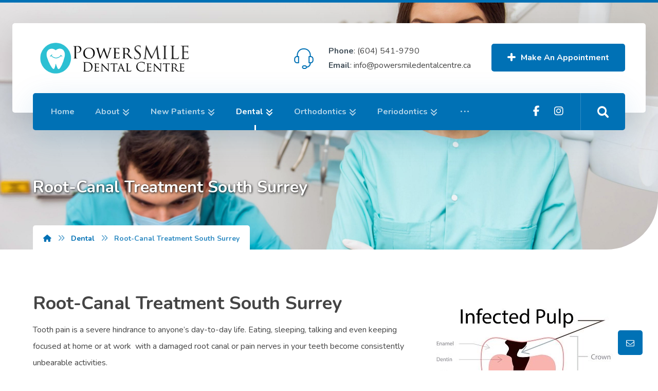

--- FILE ---
content_type: text/html; charset=UTF-8
request_url: https://powersmiledentalcentre.ca/dental/root-canal-treatment-south-surrey
body_size: 19703
content:
<!DOCTYPE html>
				<html lang="en-US">
				<head>

					<meta http-equiv="Content-Type" content="text/html; charset=UTF-8"/>

					<meta name="viewport" content="width=device-width, initial-scale=1.0, minimum-scale=1.0"/><meta name='robots' content='index, follow, max-image-preview:large, max-snippet:-1, max-video-preview:-1' />

	<!-- This site is optimized with the Yoast SEO plugin v26.3 - https://yoast.com/wordpress/plugins/seo/ -->
	<title>Root-Canal Treatment South Surrey - Power Smile Dental Centre South Surrey BC</title>
	<meta name="description" content="Root-Canal Treatment South Surrey from Powersmile Dental Centre. Dentist Dr Miral Hassan located in South Surrey BC. Complete general dentistry services." />
	<link rel="canonical" href="https://powersmiledentalcentre.ca/dental/root-canal-treatment-south-surrey" />
	<meta property="og:locale" content="en_US" />
	<meta property="og:type" content="article" />
	<meta property="og:title" content="Root-Canal Treatment South Surrey - Power Smile Dental Centre South Surrey BC" />
	<meta property="og:description" content="Root-Canal Treatment South Surrey from Powersmile Dental Centre. Dentist Dr Miral Hassan located in South Surrey BC. Complete general dentistry services." />
	<meta property="og:url" content="https://powersmiledentalcentre.ca/dental/root-canal-treatment-south-surrey" />
	<meta property="og:site_name" content="Power Smile Dental Centre South Surrey BC" />
	<meta property="article:publisher" content="https://www.facebook.com/powersmiledental/" />
	<meta property="og:image" content="https://powersmiledentalcentre.ca/wp-content/uploads/2018/01/shutterstock_189748748.jpg" />
	<meta name="twitter:card" content="summary_large_image" />
	<meta name="twitter:site" content="@powersmiledentl" />
	<meta name="twitter:label1" content="Est. reading time" />
	<meta name="twitter:data1" content="2 minutes" />
	<script type="application/ld+json" class="yoast-schema-graph">{"@context":"https://schema.org","@graph":[{"@type":"WebPage","@id":"https://powersmiledentalcentre.ca/dental/root-canal-treatment-south-surrey","url":"https://powersmiledentalcentre.ca/dental/root-canal-treatment-south-surrey","name":"Root-Canal Treatment South Surrey - Power Smile Dental Centre South Surrey BC","isPartOf":{"@id":"https://powersmiledentalcentre.ca/#website"},"primaryImageOfPage":{"@id":"https://powersmiledentalcentre.ca/dental/root-canal-treatment-south-surrey#primaryimage"},"image":{"@id":"https://powersmiledentalcentre.ca/dental/root-canal-treatment-south-surrey#primaryimage"},"thumbnailUrl":"https://powersmiledentalcentre.ca/wp-content/uploads/2018/01/shutterstock_189748748.jpg","datePublished":"2018-01-10T20:19:44+00:00","description":"Root-Canal Treatment South Surrey from Powersmile Dental Centre. Dentist Dr Miral Hassan located in South Surrey BC. Complete general dentistry services.","breadcrumb":{"@id":"https://powersmiledentalcentre.ca/dental/root-canal-treatment-south-surrey#breadcrumb"},"inLanguage":"en-US","potentialAction":[{"@type":"ReadAction","target":["https://powersmiledentalcentre.ca/dental/root-canal-treatment-south-surrey"]}]},{"@type":"ImageObject","inLanguage":"en-US","@id":"https://powersmiledentalcentre.ca/dental/root-canal-treatment-south-surrey#primaryimage","url":"https://powersmiledentalcentre.ca/wp-content/uploads/2018/01/shutterstock_189748748.jpg","contentUrl":"https://powersmiledentalcentre.ca/wp-content/uploads/2018/01/shutterstock_189748748.jpg","width":400,"height":400,"caption":"root canal treatment"},{"@type":"BreadcrumbList","@id":"https://powersmiledentalcentre.ca/dental/root-canal-treatment-south-surrey#breadcrumb","itemListElement":[{"@type":"ListItem","position":1,"name":"Dental","item":"https://powersmiledentalcentre.ca/dental"},{"@type":"ListItem","position":2,"name":"Root-Canal Treatment South Surrey"}]},{"@type":"WebSite","@id":"https://powersmiledentalcentre.ca/#website","url":"https://powersmiledentalcentre.ca/","name":"Power Smile Dental Centre South Surrey BC","description":"Periodontal and Implant Surgery Dentistry In South Surrey","potentialAction":[{"@type":"SearchAction","target":{"@type":"EntryPoint","urlTemplate":"https://powersmiledentalcentre.ca/?s={search_term_string}"},"query-input":{"@type":"PropertyValueSpecification","valueRequired":true,"valueName":"search_term_string"}}],"inLanguage":"en-US"}]}</script>
	<!-- / Yoast SEO plugin. -->


<link rel='dns-prefetch' href='//fonts.googleapis.com' />
<link rel="alternate" type="application/rss+xml" title="Power Smile Dental Centre South Surrey BC &raquo; Feed" href="https://powersmiledentalcentre.ca/feed" />
<link rel="alternate" type="application/rss+xml" title="Power Smile Dental Centre South Surrey BC &raquo; Comments Feed" href="https://powersmiledentalcentre.ca/comments/feed" />
<link rel="alternate" title="oEmbed (JSON)" type="application/json+oembed" href="https://powersmiledentalcentre.ca/wp-json/oembed/1.0/embed?url=https%3A%2F%2Fpowersmiledentalcentre.ca%2Fdental%2Froot-canal-treatment-south-surrey" />
<link rel="alternate" title="oEmbed (XML)" type="text/xml+oembed" href="https://powersmiledentalcentre.ca/wp-json/oembed/1.0/embed?url=https%3A%2F%2Fpowersmiledentalcentre.ca%2Fdental%2Froot-canal-treatment-south-surrey&#038;format=xml" />
<link rel="preload" href="https://powersmiledentalcentre.ca/wp-content/plugins/codevz-plus/admin/assets/css/font-awesome/css/v4-shims.min.css" as="style" media="all" onload="this.onload=null;this.rel='stylesheet'">
<link rel="stylesheet" href="https://powersmiledentalcentre.ca/wp-content/plugins/codevz-plus/admin/assets/css/font-awesome/css/v4-shims.min.css" media="all">
<noscript><link rel="stylesheet" href="https://powersmiledentalcentre.ca/wp-content/plugins/codevz-plus/admin/assets/css/font-awesome/css/v4-shims.min.css" media="all"></noscript>
<!--[if IE]><link rel="stylesheet" href="https://powersmiledentalcentre.ca/wp-content/plugins/codevz-plus/admin/assets/css/font-awesome/css/v4-shims.min.css" media="all"><![endif]-->
<link rel="preload" href="https://powersmiledentalcentre.ca/wp-content/plugins/codevz-plus/admin/assets/css/font-awesome/css/all.min.css" as="style" media="all" onload="this.onload=null;this.rel='stylesheet'">
<link rel="stylesheet" href="https://powersmiledentalcentre.ca/wp-content/plugins/codevz-plus/admin/assets/css/font-awesome/css/all.min.css" media="all">
<noscript><link rel="stylesheet" href="https://powersmiledentalcentre.ca/wp-content/plugins/codevz-plus/admin/assets/css/font-awesome/css/all.min.css" media="all"></noscript>
<!--[if IE]><link rel="stylesheet" href="https://powersmiledentalcentre.ca/wp-content/plugins/codevz-plus/admin/assets/css/font-awesome/css/all.min.css" media="all"><![endif]-->
<link rel="preload" href="https://fonts.googleapis.com/css2?family=Candal:ital,wght@0,300;0,400;0,700&#038;family=Nunito:ital,wght@0,200;0,300;0,400;0,600;0,700;0,900&#038;display=swap" as="style" media="all" onload="this.onload=null;this.rel='stylesheet'">
<link rel="stylesheet" href="https://fonts.googleapis.com/css2?family=Candal:ital,wght@0,300;0,400;0,700&#038;family=Nunito:ital,wght@0,200;0,300;0,400;0,600;0,700;0,900&#038;display=swap" media="all">
<noscript><link rel="stylesheet" href="https://fonts.googleapis.com/css2?family=Candal:ital,wght@0,300;0,400;0,700&#038;family=Nunito:ital,wght@0,200;0,300;0,400;0,600;0,700;0,900&#038;display=swap" media="all"></noscript>
<!--[if IE]><link rel="stylesheet" href="https://fonts.googleapis.com/css2?family=Candal:ital,wght@0,300;0,400;0,700&#038;family=Nunito:ital,wght@0,200;0,300;0,400;0,600;0,700;0,900&#038;display=swap" media="all"><![endif]-->
<style id='wp-img-auto-sizes-contain-inline-css'>
img:is([sizes=auto i],[sizes^="auto," i]){contain-intrinsic-size:3000px 1500px}
/*# sourceURL=wp-img-auto-sizes-contain-inline-css */
</style>
<style id='wp-block-library-inline-css'>
:root{--wp-block-synced-color:#7a00df;--wp-block-synced-color--rgb:122,0,223;--wp-bound-block-color:var(--wp-block-synced-color);--wp-editor-canvas-background:#ddd;--wp-admin-theme-color:#007cba;--wp-admin-theme-color--rgb:0,124,186;--wp-admin-theme-color-darker-10:#006ba1;--wp-admin-theme-color-darker-10--rgb:0,107,160.5;--wp-admin-theme-color-darker-20:#005a87;--wp-admin-theme-color-darker-20--rgb:0,90,135;--wp-admin-border-width-focus:2px}@media (min-resolution:192dpi){:root{--wp-admin-border-width-focus:1.5px}}.wp-element-button{cursor:pointer}:root .has-very-light-gray-background-color{background-color:#eee}:root .has-very-dark-gray-background-color{background-color:#313131}:root .has-very-light-gray-color{color:#eee}:root .has-very-dark-gray-color{color:#313131}:root .has-vivid-green-cyan-to-vivid-cyan-blue-gradient-background{background:linear-gradient(135deg,#00d084,#0693e3)}:root .has-purple-crush-gradient-background{background:linear-gradient(135deg,#34e2e4,#4721fb 50%,#ab1dfe)}:root .has-hazy-dawn-gradient-background{background:linear-gradient(135deg,#faaca8,#dad0ec)}:root .has-subdued-olive-gradient-background{background:linear-gradient(135deg,#fafae1,#67a671)}:root .has-atomic-cream-gradient-background{background:linear-gradient(135deg,#fdd79a,#004a59)}:root .has-nightshade-gradient-background{background:linear-gradient(135deg,#330968,#31cdcf)}:root .has-midnight-gradient-background{background:linear-gradient(135deg,#020381,#2874fc)}:root{--wp--preset--font-size--normal:16px;--wp--preset--font-size--huge:42px}.has-regular-font-size{font-size:1em}.has-larger-font-size{font-size:2.625em}.has-normal-font-size{font-size:var(--wp--preset--font-size--normal)}.has-huge-font-size{font-size:var(--wp--preset--font-size--huge)}.has-text-align-center{text-align:center}.has-text-align-left{text-align:left}.has-text-align-right{text-align:right}.has-fit-text{white-space:nowrap!important}#end-resizable-editor-section{display:none}.aligncenter{clear:both}.items-justified-left{justify-content:flex-start}.items-justified-center{justify-content:center}.items-justified-right{justify-content:flex-end}.items-justified-space-between{justify-content:space-between}.screen-reader-text{border:0;clip-path:inset(50%);height:1px;margin:-1px;overflow:hidden;padding:0;position:absolute;width:1px;word-wrap:normal!important}.screen-reader-text:focus{background-color:#ddd;clip-path:none;color:#444;display:block;font-size:1em;height:auto;left:5px;line-height:normal;padding:15px 23px 14px;text-decoration:none;top:5px;width:auto;z-index:100000}html :where(.has-border-color){border-style:solid}html :where([style*=border-top-color]){border-top-style:solid}html :where([style*=border-right-color]){border-right-style:solid}html :where([style*=border-bottom-color]){border-bottom-style:solid}html :where([style*=border-left-color]){border-left-style:solid}html :where([style*=border-width]){border-style:solid}html :where([style*=border-top-width]){border-top-style:solid}html :where([style*=border-right-width]){border-right-style:solid}html :where([style*=border-bottom-width]){border-bottom-style:solid}html :where([style*=border-left-width]){border-left-style:solid}html :where(img[class*=wp-image-]){height:auto;max-width:100%}:where(figure){margin:0 0 1em}html :where(.is-position-sticky){--wp-admin--admin-bar--position-offset:var(--wp-admin--admin-bar--height,0px)}@media screen and (max-width:600px){html :where(.is-position-sticky){--wp-admin--admin-bar--position-offset:0px}}

/*# sourceURL=wp-block-library-inline-css */
</style><style id='global-styles-inline-css'>
:root{--wp--preset--aspect-ratio--square: 1;--wp--preset--aspect-ratio--4-3: 4/3;--wp--preset--aspect-ratio--3-4: 3/4;--wp--preset--aspect-ratio--3-2: 3/2;--wp--preset--aspect-ratio--2-3: 2/3;--wp--preset--aspect-ratio--16-9: 16/9;--wp--preset--aspect-ratio--9-16: 9/16;--wp--preset--color--black: #000000;--wp--preset--color--cyan-bluish-gray: #abb8c3;--wp--preset--color--white: #ffffff;--wp--preset--color--pale-pink: #f78da7;--wp--preset--color--vivid-red: #cf2e2e;--wp--preset--color--luminous-vivid-orange: #ff6900;--wp--preset--color--luminous-vivid-amber: #fcb900;--wp--preset--color--light-green-cyan: #7bdcb5;--wp--preset--color--vivid-green-cyan: #00d084;--wp--preset--color--pale-cyan-blue: #8ed1fc;--wp--preset--color--vivid-cyan-blue: #0693e3;--wp--preset--color--vivid-purple: #9b51e0;--wp--preset--gradient--vivid-cyan-blue-to-vivid-purple: linear-gradient(135deg,rgb(6,147,227) 0%,rgb(155,81,224) 100%);--wp--preset--gradient--light-green-cyan-to-vivid-green-cyan: linear-gradient(135deg,rgb(122,220,180) 0%,rgb(0,208,130) 100%);--wp--preset--gradient--luminous-vivid-amber-to-luminous-vivid-orange: linear-gradient(135deg,rgb(252,185,0) 0%,rgb(255,105,0) 100%);--wp--preset--gradient--luminous-vivid-orange-to-vivid-red: linear-gradient(135deg,rgb(255,105,0) 0%,rgb(207,46,46) 100%);--wp--preset--gradient--very-light-gray-to-cyan-bluish-gray: linear-gradient(135deg,rgb(238,238,238) 0%,rgb(169,184,195) 100%);--wp--preset--gradient--cool-to-warm-spectrum: linear-gradient(135deg,rgb(74,234,220) 0%,rgb(151,120,209) 20%,rgb(207,42,186) 40%,rgb(238,44,130) 60%,rgb(251,105,98) 80%,rgb(254,248,76) 100%);--wp--preset--gradient--blush-light-purple: linear-gradient(135deg,rgb(255,206,236) 0%,rgb(152,150,240) 100%);--wp--preset--gradient--blush-bordeaux: linear-gradient(135deg,rgb(254,205,165) 0%,rgb(254,45,45) 50%,rgb(107,0,62) 100%);--wp--preset--gradient--luminous-dusk: linear-gradient(135deg,rgb(255,203,112) 0%,rgb(199,81,192) 50%,rgb(65,88,208) 100%);--wp--preset--gradient--pale-ocean: linear-gradient(135deg,rgb(255,245,203) 0%,rgb(182,227,212) 50%,rgb(51,167,181) 100%);--wp--preset--gradient--electric-grass: linear-gradient(135deg,rgb(202,248,128) 0%,rgb(113,206,126) 100%);--wp--preset--gradient--midnight: linear-gradient(135deg,rgb(2,3,129) 0%,rgb(40,116,252) 100%);--wp--preset--font-size--small: 13px;--wp--preset--font-size--medium: 20px;--wp--preset--font-size--large: 36px;--wp--preset--font-size--x-large: 42px;--wp--preset--spacing--20: 0.44rem;--wp--preset--spacing--30: 0.67rem;--wp--preset--spacing--40: 1rem;--wp--preset--spacing--50: 1.5rem;--wp--preset--spacing--60: 2.25rem;--wp--preset--spacing--70: 3.38rem;--wp--preset--spacing--80: 5.06rem;--wp--preset--shadow--natural: 6px 6px 9px rgba(0, 0, 0, 0.2);--wp--preset--shadow--deep: 12px 12px 50px rgba(0, 0, 0, 0.4);--wp--preset--shadow--sharp: 6px 6px 0px rgba(0, 0, 0, 0.2);--wp--preset--shadow--outlined: 6px 6px 0px -3px rgb(255, 255, 255), 6px 6px rgb(0, 0, 0);--wp--preset--shadow--crisp: 6px 6px 0px rgb(0, 0, 0);}:where(.is-layout-flex){gap: 0.5em;}:where(.is-layout-grid){gap: 0.5em;}body .is-layout-flex{display: flex;}.is-layout-flex{flex-wrap: wrap;align-items: center;}.is-layout-flex > :is(*, div){margin: 0;}body .is-layout-grid{display: grid;}.is-layout-grid > :is(*, div){margin: 0;}:where(.wp-block-columns.is-layout-flex){gap: 2em;}:where(.wp-block-columns.is-layout-grid){gap: 2em;}:where(.wp-block-post-template.is-layout-flex){gap: 1.25em;}:where(.wp-block-post-template.is-layout-grid){gap: 1.25em;}.has-black-color{color: var(--wp--preset--color--black) !important;}.has-cyan-bluish-gray-color{color: var(--wp--preset--color--cyan-bluish-gray) !important;}.has-white-color{color: var(--wp--preset--color--white) !important;}.has-pale-pink-color{color: var(--wp--preset--color--pale-pink) !important;}.has-vivid-red-color{color: var(--wp--preset--color--vivid-red) !important;}.has-luminous-vivid-orange-color{color: var(--wp--preset--color--luminous-vivid-orange) !important;}.has-luminous-vivid-amber-color{color: var(--wp--preset--color--luminous-vivid-amber) !important;}.has-light-green-cyan-color{color: var(--wp--preset--color--light-green-cyan) !important;}.has-vivid-green-cyan-color{color: var(--wp--preset--color--vivid-green-cyan) !important;}.has-pale-cyan-blue-color{color: var(--wp--preset--color--pale-cyan-blue) !important;}.has-vivid-cyan-blue-color{color: var(--wp--preset--color--vivid-cyan-blue) !important;}.has-vivid-purple-color{color: var(--wp--preset--color--vivid-purple) !important;}.has-black-background-color{background-color: var(--wp--preset--color--black) !important;}.has-cyan-bluish-gray-background-color{background-color: var(--wp--preset--color--cyan-bluish-gray) !important;}.has-white-background-color{background-color: var(--wp--preset--color--white) !important;}.has-pale-pink-background-color{background-color: var(--wp--preset--color--pale-pink) !important;}.has-vivid-red-background-color{background-color: var(--wp--preset--color--vivid-red) !important;}.has-luminous-vivid-orange-background-color{background-color: var(--wp--preset--color--luminous-vivid-orange) !important;}.has-luminous-vivid-amber-background-color{background-color: var(--wp--preset--color--luminous-vivid-amber) !important;}.has-light-green-cyan-background-color{background-color: var(--wp--preset--color--light-green-cyan) !important;}.has-vivid-green-cyan-background-color{background-color: var(--wp--preset--color--vivid-green-cyan) !important;}.has-pale-cyan-blue-background-color{background-color: var(--wp--preset--color--pale-cyan-blue) !important;}.has-vivid-cyan-blue-background-color{background-color: var(--wp--preset--color--vivid-cyan-blue) !important;}.has-vivid-purple-background-color{background-color: var(--wp--preset--color--vivid-purple) !important;}.has-black-border-color{border-color: var(--wp--preset--color--black) !important;}.has-cyan-bluish-gray-border-color{border-color: var(--wp--preset--color--cyan-bluish-gray) !important;}.has-white-border-color{border-color: var(--wp--preset--color--white) !important;}.has-pale-pink-border-color{border-color: var(--wp--preset--color--pale-pink) !important;}.has-vivid-red-border-color{border-color: var(--wp--preset--color--vivid-red) !important;}.has-luminous-vivid-orange-border-color{border-color: var(--wp--preset--color--luminous-vivid-orange) !important;}.has-luminous-vivid-amber-border-color{border-color: var(--wp--preset--color--luminous-vivid-amber) !important;}.has-light-green-cyan-border-color{border-color: var(--wp--preset--color--light-green-cyan) !important;}.has-vivid-green-cyan-border-color{border-color: var(--wp--preset--color--vivid-green-cyan) !important;}.has-pale-cyan-blue-border-color{border-color: var(--wp--preset--color--pale-cyan-blue) !important;}.has-vivid-cyan-blue-border-color{border-color: var(--wp--preset--color--vivid-cyan-blue) !important;}.has-vivid-purple-border-color{border-color: var(--wp--preset--color--vivid-purple) !important;}.has-vivid-cyan-blue-to-vivid-purple-gradient-background{background: var(--wp--preset--gradient--vivid-cyan-blue-to-vivid-purple) !important;}.has-light-green-cyan-to-vivid-green-cyan-gradient-background{background: var(--wp--preset--gradient--light-green-cyan-to-vivid-green-cyan) !important;}.has-luminous-vivid-amber-to-luminous-vivid-orange-gradient-background{background: var(--wp--preset--gradient--luminous-vivid-amber-to-luminous-vivid-orange) !important;}.has-luminous-vivid-orange-to-vivid-red-gradient-background{background: var(--wp--preset--gradient--luminous-vivid-orange-to-vivid-red) !important;}.has-very-light-gray-to-cyan-bluish-gray-gradient-background{background: var(--wp--preset--gradient--very-light-gray-to-cyan-bluish-gray) !important;}.has-cool-to-warm-spectrum-gradient-background{background: var(--wp--preset--gradient--cool-to-warm-spectrum) !important;}.has-blush-light-purple-gradient-background{background: var(--wp--preset--gradient--blush-light-purple) !important;}.has-blush-bordeaux-gradient-background{background: var(--wp--preset--gradient--blush-bordeaux) !important;}.has-luminous-dusk-gradient-background{background: var(--wp--preset--gradient--luminous-dusk) !important;}.has-pale-ocean-gradient-background{background: var(--wp--preset--gradient--pale-ocean) !important;}.has-electric-grass-gradient-background{background: var(--wp--preset--gradient--electric-grass) !important;}.has-midnight-gradient-background{background: var(--wp--preset--gradient--midnight) !important;}.has-small-font-size{font-size: var(--wp--preset--font-size--small) !important;}.has-medium-font-size{font-size: var(--wp--preset--font-size--medium) !important;}.has-large-font-size{font-size: var(--wp--preset--font-size--large) !important;}.has-x-large-font-size{font-size: var(--wp--preset--font-size--x-large) !important;}
/*# sourceURL=global-styles-inline-css */
</style>

<style id='classic-theme-styles-inline-css'>
/*! This file is auto-generated */
.wp-block-button__link{color:#fff;background-color:#32373c;border-radius:9999px;box-shadow:none;text-decoration:none;padding:calc(.667em + 2px) calc(1.333em + 2px);font-size:1.125em}.wp-block-file__button{background:#32373c;color:#fff;text-decoration:none}
/*# sourceURL=/wp-includes/css/classic-themes.min.css */
</style>
<link rel='stylesheet' id='wpo_min-header-0-css' href='https://powersmiledentalcentre.ca/wp-content/cache/wpo-minify/1764746859/assets/wpo-minify-header-413e22b7.min.css' media='all' />
<link rel='stylesheet' id='wpo_min-header-1-css' href='https://powersmiledentalcentre.ca/wp-content/cache/wpo-minify/1764746859/assets/wpo-minify-header-f4a30ffb.min.css' media='screen and (max-width: 1024px)' />
<link rel='stylesheet' id='wpo_min-header-2-css' href='https://powersmiledentalcentre.ca/wp-content/cache/wpo-minify/1764746859/assets/wpo-minify-header-f12b0fe7.min.css' media='screen and (max-width: 768px)' />
<link rel='stylesheet' id='wpo_min-header-3-css' href='https://powersmiledentalcentre.ca/wp-content/cache/wpo-minify/1764746859/assets/wpo-minify-header-f0950fe3.min.css' media='screen and (max-width: 480px)' />
<link rel='stylesheet' id='wpo_min-header-4-css' href='https://powersmiledentalcentre.ca/wp-content/cache/wpo-minify/1764746859/assets/wpo-minify-header-d9ba22c7.min.css' media='all' />
<link rel='stylesheet' id='wpo_min-header-5-css' href='https://powersmiledentalcentre.ca/wp-content/cache/wpo-minify/1764746859/assets/wpo-minify-header-624911cd.min.css' media='screen and (max-width: 768px)' />
<link rel='stylesheet' id='wpo_min-header-6-css' href='https://powersmiledentalcentre.ca/wp-content/cache/wpo-minify/1764746859/assets/wpo-minify-header-61b311c9.min.css' media='screen and (max-width: 480px)' />
<link rel='stylesheet' id='wpo_min-header-7-css' href='https://powersmiledentalcentre.ca/wp-content/cache/wpo-minify/1764746859/assets/wpo-minify-header-988912b5.min.css' media='all' />
<script src="https://powersmiledentalcentre.ca/wp-content/cache/wpo-minify/1764746859/assets/wpo-minify-header-7be10e4f.min.js" id="wpo_min-header-0-js"></script>
<script></script><link rel="https://api.w.org/" href="https://powersmiledentalcentre.ca/wp-json/" /><link rel="alternate" title="JSON" type="application/json" href="https://powersmiledentalcentre.ca/wp-json/wp/v2/pages/410" /><link rel="EditURI" type="application/rsd+xml" title="RSD" href="https://powersmiledentalcentre.ca/xmlrpc.php?rsd" />
<meta name="generator" content="WordPress 6.9" />
<link rel='shortlink' href='https://powersmiledentalcentre.ca/?p=410' />
<meta name="format-detection" content="telephone=no"><meta name="theme-color" content="#56b9e4"><meta name="generator" content="Powered by WPBakery Page Builder - drag and drop page builder for WordPress."/>
<meta name="generator" content="Powered by Slider Revolution 6.7.34 - responsive, Mobile-Friendly Slider Plugin for WordPress with comfortable drag and drop interface." />
<link rel="icon" href="https://powersmiledentalcentre.ca/wp-content/uploads/2018/01/cropped-tooth-32x32.png" sizes="32x32" />
<link rel="icon" href="https://powersmiledentalcentre.ca/wp-content/uploads/2018/01/cropped-tooth-192x192.png" sizes="192x192" />
<link rel="apple-touch-icon" href="https://powersmiledentalcentre.ca/wp-content/uploads/2018/01/cropped-tooth-180x180.png" />
<meta name="msapplication-TileImage" content="https://powersmiledentalcentre.ca/wp-content/uploads/2018/01/cropped-tooth-270x270.png" />
<style id="codevz-inline-css" data-noptimize>.admin-bar .cz_fixed_top_border{top:32px}.admin-bar i.offcanvas-close {top: 32px}.admin-bar .offcanvas_area, .admin-bar .hidden_top_bar{margin-top: 32px}.admin-bar .header_5,.admin-bar .onSticky{top: 32px}@media screen and (max-width:768px) {.admin-bar .header_5,.admin-bar .onSticky,.admin-bar .cz_fixed_top_border,.admin-bar i.offcanvas-close {top: 46px}.admin-bar .onSticky {top: 0}.admin-bar .offcanvas_area,.admin-bar .offcanvas_area,.admin-bar .hidden_top_bar{margin-top:46px;height:calc(100% - 46px);}}.row,section.elementor-section.elementor-section-boxed>.elementor-container{width: 1280px}.inner_layout .e-con {--content-width: min(100%, 1280px)}

/* Theme color */a:hover, .sf-menu > .cz.current_menu > a, .sf-menu > .cz .cz.current_menu > a,.sf-menu > .current-menu-parent > a,.comment-text .star-rating span {color: #56b9e4} 
form button, .button, #edd-purchase-button, .edd-submit, .edd-submit.button.blue, .edd-submit.button.blue:hover, .edd-submit.button.blue:focus, [type=submit].edd-submit, .sf-menu > .cz > a:before,.sf-menu > .cz > a:before,
.post-password-form input[type="submit"], .wpcf7-submit, .submit_user, 
#commentform #submit, .commentlist li.bypostauthor > .comment-body:after,.commentlist li.comment-author-admin > .comment-body:after, 
 .pagination .current, .pagination > b, .pagination a:hover, .page-numbers .current, .page-numbers a:hover, .pagination .next:hover, 
.pagination .prev:hover, input[type=submit], .sticky:before, .commentlist li.comment-author-admin .fn,
input[type=submit],input[type=button],.cz_header_button,.cz_default_portfolio a,
.cz_readmore, .more-link, a.cz_btn, .cz_highlight_1:after, div.cz_btn  {background-color: #56b9e4}
.cs_load_more_doing, div.wpcf7 .wpcf7-form .ajax-loader {border-right-color: #56b9e4}
input:focus,textarea:focus,select:focus {border-color: #56b9e4 !important}
::selection {background-color: #56b9e4;color: #fff}
::-moz-selection {background-color: #56b9e4;color: #fff}

/* Custom */input {height: 48px}
.search_style_icon_dropdown .outer_search:before, .cz_cart_items:before {
    right: 35px
}
.metis.tparrows {
    border-radius: 5px;
}
.xtra_custom_tabs .cz_tab_a.cz_active:after {
    content: '';
    position: absolute;
    bottom: 0;
    left: 50%;
    border-color: transparent;
    border-width: 6px;
    border-style: solid;
    border-bottom-color: inherit;
    transform: translateX(-50%);
}

/* Dynamic  */.widget{background-color:rgba(255,255,255,0.01);padding-top:30px;padding-bottom:30px;margin-right:25px;margin-bottom:40px;margin-left:25px;border-style:solid;border-width:1px;border-color:rgba(0,113,181,0.24);border-radius:5px}.widget > .codevz-widget-title, .sidebar_inner .widget_block > div > div > h2{font-size:18px;color:#ffffff;text-align:center;font-weight:700;background-color:#0071b5;padding:10px 25px;margin:-40px -60px 40px;border-style:none;border-radius:5px;box-shadow:0px 10px 30px 0px rgba(0,113,181,0.2)}.logo > a, .logo > h1, .logo h2{color:#ffffff;font-family:'Candal';font-style:italic;text-transform:uppercase}.header_2{padding-top:40px}#menu_header_2 > .cz > a{font-size:16px;color:rgba(255,255,255,0.8);padding:0px;margin-right:15px;margin-left:15px}#menu_header_2 > .cz > a:hover,#menu_header_2 > .cz:hover > a,#menu_header_2 > .cz.current_menu > a,#menu_header_2 > .current-menu-parent > a{color:#000000}#menu_header_2 > .cz > a:before{background-color:#ffffff;border-width:0px;border-radius:0px}#menu_header_2 .cz .sub-menu:not(.cz_megamenu_inner_ul),#menu_header_2 .cz_megamenu_inner_ul .cz_megamenu_inner_ul{background-color:#ffffff;padding-top:24px;padding-bottom:24px;margin-top:2px;margin-left:27px;border-style:solid;border-top-width:1px;border-color:#eaeaea;border-radius:0px;box-shadow:0px 9px 20px 0px rgba(0,0,0,0.13)}#menu_header_2 .cz .cz a{font-size:14px;color:#353535;font-weight:400;padding-right:24px;padding-left:24px}#menu_header_2 .cz .cz a:hover,#menu_header_2 .cz .cz:hover > a,#menu_header_2 .cz .cz.current_menu > a,#menu_header_2 .cz .current_menu > .current_menu{color:#0071b5;font-weight:500;padding-right:30px;padding-left:30px}.onSticky{background-color:rgba(255,255,255,0.85) !important}#menu_header_4 > .cz > a{color:rgba(255,255,255,0.7);margin-bottom:10px;border-style:none;border-radius:5px}#menu_header_4 > .cz > a:hover,#menu_header_4 > .cz:hover > a,#menu_header_4 > .cz.current_menu > a,#menu_header_4 > .current-menu-parent > a{color:#ffffff;background-color:rgba(255,255,255,0.08)}#menu_header_4 .cz .cz a{color:rgba(255,255,255,0.6);text-align:center;border-style:none}#menu_header_4 .cz .cz a:hover,#menu_header_4 .cz .cz:hover > a,#menu_header_4 .cz .cz.current_menu > a,#menu_header_4 .cz .current_menu > .current_menu{color:#ffffff}.page_title,.header_onthe_cover .page_title{background-position:center center;background-size:cover;background-image:linear-gradient(90deg,rgba(0,113,181,0.05),rgba(0,113,181,0.05)),url(https://powersmiledentalcentre.ca/wp-content/uploads/2018/07/DentalHYG2-e1501534593385-fipped-scaled.jpg);padding-top:310px;padding-bottom:0px;border-radius:0 0 100px 0}.page_title .codevz-section-title{font-size:32px;color:#ffffff;font-weight:700;margin-top:25px;margin-bottom:30px;text-shadow:1px 1px 4px #000}.breadcrumbs a,.breadcrumbs i{color:#0071b5}.breadcrumbs{background-color:#ffffff;padding:12px 20px 7px;margin-top:20px;margin-right:10px;margin-bottom:0px;border-radius:5px 5px 0 0}.cz_middle_footer{background-size:cover;padding-top:100px;padding-bottom:50px}.footer_widget{color:rgba(255,255,255,0.75);padding:0px 15px 0px 0px;margin-top:0px}.cz_middle_footer a{font-size:15px;color:#ffffff}.cz_middle_footer a:hover{color:#0071b5}.footer_2{background-color:rgba(0,113,181,0.29);padding-top:10px;padding-bottom:10px}i.backtotop{font-size:16px;color:#ffffff;background-color:#0071b5;padding:5px;border-style:none;border-width:0px;border-radius:5px}i.fixed_contact{font-size:16px;color:#ffffff;background-color:#0071b5;padding:5px;border-style:none;border-width:0px;border-radius:5px}.footer_widget > .codevz-widget-title, footer .widget_block > div > div > h2{font-size:16px;color:#ffffff;padding:0px 0px 15px;margin-bottom:30px;border-style:solid;border-bottom-width:4px;border-color:rgba(0,113,181,0.15);display:inline-block}.woocommerce ul.products li.product a img{border-style:solid;border-width:1px;border-color:rgba(0,113,181,0.25);border-radius:4px}.woocommerce ul.products li.product .woocommerce-loop-category__title, .woocommerce ul.products li.product .woocommerce-loop-product__title, .woocommerce ul.products li.product h3,.woocommerce.woo-template-2 ul.products li.product .woocommerce-loop-category__title, .woocommerce.woo-template-2 ul.products li.product .woocommerce-loop-product__title, .woocommerce.woo-template-2 ul.products li.product h3{font-size:20px;color:#ffffff;text-align:center;font-weight:700;background-color:#0071b5;width:75%;padding:10px 20px;margin:-40px 15px auto auto;border-radius:5px;box-shadow:0px 10px 30px 0px rgba(0,113,181,0.1);display:table;position:absolute;left:50%;z-index:9;transform:translateX(-50%)}.woocommerce ul.products li.product .star-rating{display:none}.woocommerce ul.products li.product .button.add_to_cart_button, .woocommerce ul.products li.product .button[class*="product_type_"]{font-size:16px;color:#ffffff;background-color:#0071b5;border-radius:4px;position:absolute;bottom:90px;left:50%;opacity:0.0;transform:translateX(-50%)}.woocommerce ul.products li.product .price{font-size:24px;color:#0071b5;top:15px}.woocommerce div.product .summary > p.price, .woocommerce div.product .summary > span.price{font-size:50px;color:#0071b5;font-weight:700}.tagcloud a:hover, .widget .tagcloud a:hover, .cz_post_cat a:hover, .cz_post_views a:hover{color:#ffffff;background-color:#0071b5}.pagination a, .pagination > b, .pagination span, .page-numbers a, .page-numbers span, .woocommerce nav.woocommerce-pagination ul li a, .woocommerce nav.woocommerce-pagination ul li span{font-size:16px;color:#0071b5;font-weight:300;background-color:rgba(0,113,181,0.06);padding:5px;margin-right:2px;margin-left:2px;border-style:none;border-radius:6px}#menu_header_2 .sub-menu .sub-menu:not(.cz_megamenu_inner_ul){margin-top:-22px;margin-left:0px}.cz-cpt-post .cz_readmore, .cz-cpt-post .more-link{color:#ffffff;background-color:#0071b5;padding-right:10px;padding-left:15px;margin:30px auto -20px;border-radius:4px}.cz-cpt-post .cz_readmore:hover, .cz-cpt-post .more-link:hover{color:#ffffff;background-color:#0071b5;box-shadow:0px 10px 30px 0px rgba(0,113,181,0.32)}.woocommerce ul.products li.product .button.add_to_cart_button:hover, .woocommerce ul.products li.product .button[class*="product_type_"]:hover{color:#ffffff;background-color:rgba(0,113,181,0.8)}.cz-cpt-post .cz_default_loop .cz_post_author_avatar img{width:32px;padding:0px;border-style:none;border-radius:4px;box-shadow:none 0px 0px 0px #000;display:none}.cz-cpt-post .cz_default_loop .cz_post_author_name{display:none}.cz-cpt-post .cz_default_loop .cz_post_date{font-size:11px;color:#0071b5;font-style:italic;background-color:rgba(0,113,181,0.09);padding:3px 12px;margin-left:-10px;border-radius:5px}.rtl.cz-cpt-post .cz_default_loop .cz_post_date{margin-left:0px;margin-right:-10px}.cz-cpt-post .cz_default_loop .cz_post_title h3{font-size:26px}#menu_header_2 > .cz > a .cz_indicator{font-size:14px}.cz-cpt-post .cz_default_loop > div{text-align:center;padding-bottom:0px;margin-bottom:50px;border-style:solid;border-color:rgba(0,113,181,0.12)}.cz-cpt-post .cz_default_loop .cz_post_meta{margin-bottom:20px}#comments > h3,.content.cz_related_posts > h4,.content.cz_author_box > h4,.related.products > h2,.upsells.products > h2,.up-sells.products > h2,.up-sells.products > h2,.woocommerce-page .cart-collaterals .cart_totals > h2,.woocommerce-page #customer_details > div:first-child > div:first-child > h3:first-child,.woocommerce-page .codevz-checkout-details > h3,.woocommerce-page .woocommerce-order-details > h2,.woocommerce-page .woocommerce-customer-details > h2,.woocommerce-page .cart-collaterals .cross-sells > h2{font-size:18px;color:#ffffff;text-align:center;background-color:#0071b5;padding:10px 30px;margin:-2px -60px 40px;border-radius:5px;box-shadow:0px 14px 30px 0px rgba(0,113,181,0.2)}.next_prev .previous i,.next_prev .next i{color:#0071b5;background-color:rgba(0,113,181,0.03);padding:2px;border-style:none;border-radius:5px}.next_prev .previous:hover i,.next_prev .next:hover i{color:#ffffff;background-color:#0071b5}.next_prev h4{margin-right:8px;margin-left:8px} .content .xtra-post-title,  .content .codevz-section-title{font-size:32px}.single .content .xtra-post-title{font-size:32px}form button,.comment-form button,a.cz_btn,div.cz_btn,a.cz_btn_half_to_fill:before,a.cz_btn_half_to_fill_v:before,a.cz_btn_half_to_fill:after,a.cz_btn_half_to_fill_v:after,a.cz_btn_unroll_v:before, a.cz_btn_unroll_h:before,a.cz_btn_fill_up:before,a.cz_btn_fill_down:before,a.cz_btn_fill_left:before,a.cz_btn_fill_right:before,.wpcf7-submit,input[type=submit],input[type=button],.button,.cz_header_button,.woocommerce a.button,.woocommerce input.button,.woocommerce #respond input#submit.alt,.woocommerce a.button.alt,.woocommerce button.button.alt,.woocommerce input.button.alt,.woocommerce #respond input#submit, .woocommerce a.button, .woocommerce button.button, .woocommerce input.button, #edd-purchase-button, .edd-submit, [type=submit].edd-submit, .edd-submit.button.blue,.woocommerce #payment #place_order, .woocommerce-page #payment #place_order,.woocommerce button.button:disabled, .woocommerce button.button:disabled[disabled], .woocommerce a.button.wc-forward,.wp-block-search .wp-block-search__button,.woocommerce-message a.restore-item.button{color:#ffffff;font-weight:700;background-color:#0071b5;padding:12px 32px;border-radius:5px}input,textarea,select,.qty,.woocommerce-input-wrapper .select2-selection--single,#add_payment_method table.cart td.actions .coupon .input-text, .woocommerce-cart table.cart td.actions .coupon .input-text, .woocommerce-checkout table.cart td.actions .coupon .input-text,.woocommerce form .form-row .input-text, .woocommerce form .form-row select{color:#444444;border-radius:5px}.pagination .current, .pagination > b, .pagination a:hover, .page-numbers .current, .page-numbers a:hover, .pagination .next:hover, .pagination .prev:hover, .woocommerce nav.woocommerce-pagination ul li a:focus, .woocommerce nav.woocommerce-pagination ul li a:hover, .woocommerce nav.woocommerce-pagination ul li span.current{color:#ffffff;font-weight:900;margin-top:-2px;margin-bottom:2px}[class*="cz_tooltip_"] [data-title]:after{font-family:'Nunito'}body, body.rtl, .rtl form, .xtra-fixed-mobile-nav-e > div{color:#444444;font-family:'Nunito'}h1,h2,h3,h4,h5,h6{color:#444444}#menu_header_2 .cz_parent_megamenu > [class^="cz_megamenu_"] > .cz, .cz_parent_megamenu > [class*=" cz_megamenu_"] > .cz{padding-right:10px;padding-left:10px;margin-top:10px;margin-bottom:10px;border-style:solid;border-left-width:1px;border-color:rgba(63,63,63,0.1)}#menu_header_2 .cz .cz h6{font-size:18px;margin-top:-10px}.cz-cpt-post .cz_post_image, .cz-cpt-post .cz_post_svg{padding:10px;border-style:solid;border-width:1px;border-color:rgba(0,113,181,0.25);border-radius:5px}.cz-cpt-portfolio .cz_default_loop .cz_post_image, .cz-cpt-portfolio .cz_post_svg{background-color:#0071b5;border-radius:3px}html,body{border-style:solid;border-top-width:5px;border-color:#0071b5}form button:hover,.comment-form button:hover,a.cz_btn:hover,div.cz_btn:hover,a.cz_btn_half_to_fill:hover:before, a.cz_btn_half_to_fill_v:hover:before,a.cz_btn_half_to_fill:hover:after, a.cz_btn_half_to_fill_v:hover:after,a.cz_btn_unroll_v:after, a.cz_btn_unroll_h:after,a.cz_btn_fill_up:after,a.cz_btn_fill_down:after,a.cz_btn_fill_left:after,a.cz_btn_fill_right:after,.wpcf7-submit:hover,input[type=submit]:hover,input[type=button]:hover,.button:hover,.cz_header_button:hover,.woocommerce a.button:hover,.woocommerce input.button:hover,.woocommerce #respond input#submit.alt:hover,.woocommerce a.button.alt:hover,.woocommerce button.button.alt:hover,.woocommerce input.button.alt:hover,.woocommerce #respond input#submit:hover, .woocommerce a.button:hover, .woocommerce button.button:hover, .woocommerce input.button:hover, #edd-purchase-button:hover, .edd-submit:hover, [type=submit].edd-submit:hover, .edd-submit.button.blue:hover, .edd-submit.button.blue:focus,.woocommerce #payment #place_order:hover, .woocommerce-page #payment #place_order:hover,.woocommerce div.product form.cart .button:hover,.woocommerce button.button:disabled:hover, .woocommerce button.button:disabled[disabled]:hover, .woocommerce a.button.wc-forward:hover,.wp-block-search .wp-block-search__button:hover,.woocommerce-message a.restore-item.button:hover{color:#ffffff;background-color:#0071b5;margin-top:-2px;box-shadow:0px 10px 30px 0px rgba(0,113,181,0.3)}.page_content img, a.cz_post_image img, footer img, .cz_image_in, .wp-block-gallery figcaption, .cz_grid .cz_grid_link{border-radius:5px}a{color:#444444}.elms_row .cz_social a, .fixed_side .cz_social a, #xtra-social-popup [class*="xtra-social-type-"] a{font-size:20px;color:#ffffff;margin-right:2px;margin-left:2px;border-radius:5px}[class*="cz_tooltip_"] [data-title]:after{color:#ffffff;font-weight:700;background-color:#0071b5;margin-top:-2px;border-radius:5px}#menu_header_1 > .cz > a{color:#353535}.header_2 .row{background-color:#ffffff;padding:10px 40px 48px;margin-bottom:-38px;border-radius:5px;box-shadow:0px 15px 60px 0px rgba(0,0,0,0.15)}.header_3 .row{background-color:#0071b5;border-radius:5px;box-shadow:0px 15px 60px 0px rgba(0,113,181,0.15)}#menu_header_3 > .cz > a{font-size:16px;color:rgba(255,255,255,0.7);font-weight:700;padding:20px;margin-right:0px;margin-left:0px}#menu_header_3 > .cz > a:hover,#menu_header_3 > .cz:hover > a,#menu_header_3 > .cz.current_menu > a,#menu_header_3 > .current-menu-parent > a{color:#ffffff}#menu_header_3 > .cz > a:before{background-color:#ffffff;width:3px;height:10px;bottom:0px;left:calc(50% - 1px)}#menu_header_3 .cz .sub-menu:not(.cz_megamenu_inner_ul),#menu_header_3 .cz_megamenu_inner_ul .cz_megamenu_inner_ul{background-color:#ffffff;margin-top:1px;margin-right:14px;margin-left:20px;border-radius:5px;box-shadow:0px 15px 60px 0px rgba(0,0,0,0.15)}#menu_header_3 .cz .cz a{font-size:16px;color:rgba(0,0,0,0.75)}#menu_header_3 .cz .cz a:hover,#menu_header_3 .cz .cz:hover > a,#menu_header_3 .cz .cz.current_menu > a,#menu_header_3 .cz .current_menu > .current_menu{color:#0071b5;font-weight:700;padding-right:30px;padding-left:30px}#menu_header_3 .sub-menu .sub-menu:not(.cz_megamenu_inner_ul){margin-top:-15px;margin-left:11px}#menu_header_4{text-align:center;background-position:right bottom;background-size:cover;background-color:#0071b5;padding:20px}#menu_header_4 > .cz > a .cz_indicator{border-style:none}#menu_header_4 .cz .sub-menu:not(.cz_megamenu_inner_ul),#menu_header_4 .cz_megamenu_inner_ul .cz_megamenu_inner_ul{border-style:none}#menu_header_4 .cz .cz h6{color:rgba(255,255,255,0.7)}.footer_1 .row{border-style:solid;border-bottom-width:1px;border-color:rgba(255,255,255,0.2)}.page_footer{background-size:cover;background-color:transparent;background-image:linear-gradient(0deg,#0071b5,rgba(0,113,181,0.8)),url(https://powersmiledentalcentre.ca/wp-content/uploads/2018/01/miral-in-office-bio.jpg);border-style:solid;border-bottom-width:5px;border-color:#0071b5;border-radius:100px 0 0 0}i.backtotop:hover{color:#ffffff;background-color:#0071b5;box-shadow:0px 12px 30px 0px rgba(0,113,181,0.15)}div.fixed_contact{border-radius:5px}i.fixed_contact:hover,i.fixed_contact_active{color:#ffffff;background-color:#0071b5;box-shadow:0px 12px 30px 0px rgba(0,113,181,0.15)}.cz-cpt-post article .cz_post_icon{font-size:24px;color:#0071b5;background-color:#ffffff;border-radius:5px}.cz-cpt-post article .cz_post_icon:hover{color:#ffffff;background-color:#0071b5}.cz-cpt-post article:hover .cz_post_image,.cz-cpt-post article:hover .cz_post_svg{background-color:#0071b5;margin-top:-10px;margin-bottom:40px;border-style:solid;border-color:#0071b5;box-shadow:0px 15px 30px 0px rgba(0,113,181,0.26)}.cz-cpt-post .cz_default_loop .cz_post_title h3:hover{color:#0071b5}.cz-cpt-post .cz_readmore i, .cz-cpt-post .more-link i{color:#ffffff;margin-top:1px;float:right}.cz-cpt-post .cz_readmore:hover i, .cz-cpt-post .more-link:hover i{color:#ffffff;padding-left:5px}.single_con .cz_single_fi img{box-shadow:0px 10px 30px 0px rgba(0,113,181,0.22)}.tagcloud a, .widget .tagcloud a, .cz_post_cat a, .cz_post_views a{color:#303030;background-color:rgba(0,113,181,0.04);border-style:none;border-radius:4px}.next_prev{margin-top:30px;margin-bottom:30px}.xtra-comments,.content.cz_related_posts,.cz_author_box,.related.products,.upsells.products,.up-sells.products,.woocommerce-page .cart-collaterals .cart_totals,.woocommerce-page #customer_details,.woocommerce-page .codevz-checkout-details,.woocommerce-page .woocommerce-order-details,.woocommerce-page .woocommerce-customer-details,.woocommerce-page .cart-collaterals .cross-sells,.woocommerce-account .cz_post_content > .woocommerce{padding-right:30px;padding-bottom:1px;padding-left:30px;margin-right:30px;margin-left:30px;border-style:solid;border-width:1px;border-color:rgba(0,113,181,0.26);border-radius:0 0 5px 5px}.cz_related_posts .cz_related_post > div{text-align:center;padding-right:10px;padding-left:10px}.cz_related_posts .cz_related_post .cz_post_image{margin-bottom:30px}.cz_related_posts .cz_related_post:hover .cz_post_image{margin-top:-5px;margin-bottom:35px;box-shadow:0px 10px 30px 0px rgba(0,113,181,0.26)}.cz_related_posts .cz_related_post_date{font-size:12px}.xtra-comments .commentlist li article{background-color:rgba(0,113,181,0.08);margin-right:30px;margin-left:30px;border-style:none;border-radius:5px}.cz-cpt-portfolio article .cz_post_icon{font-size:36px;color:#ffffff;background-color:rgba(255,255,255,0.01);border-radius:3px;top:auto;right:-20px;bottom:-30px;left:auto}.cz-cpt-portfolio .cz_default_loop .cz_post_title h3{font-size:30px;margin-top:35px}.cz-cpt-portfolio .cz_default_loop .cz_post_meta{top:14px;bottom:auto;left:16px}.cz-cpt-portfolio .cz_default_loop .cz_post_author_avatar img{display:none}.cz-cpt-portfolio .cz_default_loop .cz_post_author_name{display:none}.cz-cpt-portfolio .cz_default_loop .cz_post_date{color:#0071b5;background-color:#ffffff;padding:5px 8px;border-radius:3px;opacity:1}.woocommerce ul.products li.product .woocommerce-loop-product__link{padding-bottom:30px}.woocommerce .woocommerce-result-count{font-size:14px;color:#0071b5;background-color:rgba(0,113,181,0.03);padding:5px 20px;margin-bottom:60px}.woocommerce div.product div.images img{border-style:solid;border-width:1px;border-color:rgba(0,113,181,0.28)}.woocommerce div.product .product_title{display:none}.single_con .tagcloud a:first-child, .single_con .cz_post_cat a:first-child, .cz_post_views a:first-child{color:#ffffff;background-color:#0071b5;width:1em}div.xtra-share{border-style:solid;border-color:rgba(0,113,181,0.26);border-radius:5px;display:flex}div.xtra-share a{width:100%;border-radius:5px}div.xtra-share a:hover{margin-top:-5px}.products .product .xtra-product-icons{font-size:16px;padding:2px;margin-right:-28px;margin-left:-28px;border-radius:5px}.woocommerce .cart .xtra-product-icons-wishlist:hover{color:#ffffff;background-color:#0071b5;margin-top:-5px;box-shadow:0px 10px 30px 0px rgba(0,113,181,0.39)}.woocommerce div.product .woocommerce-tabs ul.tabs li.active{color:#ffffff;background-color:#0071b5;border-radius:5px 5px 0 0}.woocommerce div.product .woocommerce-tabs .panel{color:#ffffff;background-color:#0071b5;border-style:none;border-radius:5px}.footer_widget > .codevz-widget-title:before, footer .widget_block > div > div > h2:before{background-color:#ffffff;width:60px;height:1px}.footer_widget > .codevz-widget-title:after, footer .widget_block > div > div > h2:after{background-color:#0071b5;width:7px;height:1px;margin-right:6px;margin-left:6px}#xtra_quick_view .cz_popup_in, #xtra_wish_compare .cz_popup_in{border-radius:5px}.woocommerce div.product .woocommerce-tabs ul.tabs li{margin-right:4px;margin-left:4px;border-style:none}.products .product .xtra-add-to-wishlist{border-radius:5px}.products .product .xtra-add-to-wishlist:hover{color:#ffffff;background-color:#0071b5}.products .product .xtra-product-quick-view{border-radius:5px}.products .product .xtra-product-quick-view:hover{color:#ffffff;background-color:#0071b5}.cz_related_posts .cz_related_post:hover h3{color:#0071b5}li.xtra-mobile-menu-additional .cz_social{padding-right:2px;padding-left:2px}.xtra-fixed-mobile-nav{background-color:#0071b5}.xtra-fixed-mobile-nav > a span{font-size:16px;border-right-width:1px;border-color:#000000}.xtra-fixed-mobile-nav > a{border-style:solid;border-width:1px;border-color:#000000}

/* Responsive */@media screen and (max-width:1280px){#layout{width:100%!important}#layout.layout_1,#layout.layout_2{width:95%!important}.row{width:90% !important;padding:0}blockquote{padding:20px}footer .elms_center,footer .have_center .elms_left, footer .have_center .elms_center, footer .have_center .elms_right{float:none;display:block;text-align:center;margin:0 auto;flex:unset}}@media screen and (max-width:768px){.page_title,.header_onthe_cover .page_title{padding-top:120px;}.page_title .codevz-section-title{font-size:30px;}.page_footer{background-color:transparent;background-image:linear-gradient(90deg,#0071b5,rgba(0,113,181,0.8)),url(https://powersmiledentalcentre.ca/wp-content/uploads/2018/01/miral-in-office-bio.jpg);}.footer_widget > .codevz-widget-title:after, footer .widget_block > div > div > h2:after{margin-right:0px;margin-left:0px;}}@media screen and (max-width:480px){.widget{margin-right:10px;margin-left:10px;}.widget > .codevz-widget-title, .sidebar_inner .widget_block > div > div > h2{margin-right:-40px;margin-left:-40px;}.page_title,.header_onthe_cover .page_title{padding-top:60px;}.page_title .codevz-section-title{font-size:20px;}.cz_middle_footer{padding-bottom:0px;}.footer_widget{margin-bottom:50px;}.page_footer{background-image:linear-gradient(90deg,rgba(0,113,181,0.8),rgba(0,113,181,0.8)),url(https://powersmiledentalcentre.ca/wp-content/uploads/2018/01/miral-in-office-bio.jpg);}.xtra-comments,.content.cz_related_posts,.cz_author_box,.related.products,.upsells.products,.up-sells.products,.woocommerce-page .cart-collaterals .cart_totals,.woocommerce-page #customer_details,.woocommerce-page .codevz-checkout-details,.woocommerce-page .woocommerce-order-details,.woocommerce-page .woocommerce-customer-details,.woocommerce-page .cart-collaterals .cross-sells,.woocommerce-account .cz_post_content > .woocommerce{margin-right:10px;margin-left:10px;}#comments > h3,.content.cz_related_posts > h4,.content.cz_author_box > h4,.related.products > h2,.upsells.products > h2,.up-sells.products > h2,.up-sells.products > h2,.woocommerce-page .cart-collaterals .cart_totals > h2,.woocommerce-page #customer_details > div:first-child > div:first-child > h3:first-child,.woocommerce-page .codevz-checkout-details > h3,.woocommerce-page .woocommerce-order-details > h2,.woocommerce-page .woocommerce-customer-details > h2,.woocommerce-page .cart-collaterals .cross-sells > h2{margin-right:-40px;margin-left:-40px;}.xtra-comments .commentlist li article{padding:20px;margin-right:0px;margin-left:0px;}.woocommerce ul.products li.product .woocommerce-loop-category__title, .woocommerce ul.products li.product .woocommerce-loop-product__title, .woocommerce ul.products li.product h3,.woocommerce.woo-template-2 ul.products li.product .woocommerce-loop-category__title, .woocommerce.woo-template-2 ul.products li.product .woocommerce-loop-product__title, .woocommerce.woo-template-2 ul.products li.product h3{width:95%;}}</style><script>function setREVStartSize(e){
			//window.requestAnimationFrame(function() {
				window.RSIW = window.RSIW===undefined ? window.innerWidth : window.RSIW;
				window.RSIH = window.RSIH===undefined ? window.innerHeight : window.RSIH;
				try {
					var pw = document.getElementById(e.c).parentNode.offsetWidth,
						newh;
					pw = pw===0 || isNaN(pw) || (e.l=="fullwidth" || e.layout=="fullwidth") ? window.RSIW : pw;
					e.tabw = e.tabw===undefined ? 0 : parseInt(e.tabw);
					e.thumbw = e.thumbw===undefined ? 0 : parseInt(e.thumbw);
					e.tabh = e.tabh===undefined ? 0 : parseInt(e.tabh);
					e.thumbh = e.thumbh===undefined ? 0 : parseInt(e.thumbh);
					e.tabhide = e.tabhide===undefined ? 0 : parseInt(e.tabhide);
					e.thumbhide = e.thumbhide===undefined ? 0 : parseInt(e.thumbhide);
					e.mh = e.mh===undefined || e.mh=="" || e.mh==="auto" ? 0 : parseInt(e.mh,0);
					if(e.layout==="fullscreen" || e.l==="fullscreen")
						newh = Math.max(e.mh,window.RSIH);
					else{
						e.gw = Array.isArray(e.gw) ? e.gw : [e.gw];
						for (var i in e.rl) if (e.gw[i]===undefined || e.gw[i]===0) e.gw[i] = e.gw[i-1];
						e.gh = e.el===undefined || e.el==="" || (Array.isArray(e.el) && e.el.length==0)? e.gh : e.el;
						e.gh = Array.isArray(e.gh) ? e.gh : [e.gh];
						for (var i in e.rl) if (e.gh[i]===undefined || e.gh[i]===0) e.gh[i] = e.gh[i-1];
											
						var nl = new Array(e.rl.length),
							ix = 0,
							sl;
						e.tabw = e.tabhide>=pw ? 0 : e.tabw;
						e.thumbw = e.thumbhide>=pw ? 0 : e.thumbw;
						e.tabh = e.tabhide>=pw ? 0 : e.tabh;
						e.thumbh = e.thumbhide>=pw ? 0 : e.thumbh;
						for (var i in e.rl) nl[i] = e.rl[i]<window.RSIW ? 0 : e.rl[i];
						sl = nl[0];
						for (var i in nl) if (sl>nl[i] && nl[i]>0) { sl = nl[i]; ix=i;}
						var m = pw>(e.gw[ix]+e.tabw+e.thumbw) ? 1 : (pw-(e.tabw+e.thumbw)) / (e.gw[ix]);
						newh =  (e.gh[ix] * m) + (e.tabh + e.thumbh);
					}
					var el = document.getElementById(e.c);
					if (el!==null && el) el.style.height = newh+"px";
					el = document.getElementById(e.c+"_wrapper");
					if (el!==null && el) {
						el.style.height = newh+"px";
						el.style.display = "block";
					}
				} catch(e){
					console.log("Failure at Presize of Slider:" + e)
				}
			//});
		  };</script>
<noscript><style> .wpb_animate_when_almost_visible { opacity: 1; }</style></noscript>
				<link rel='stylesheet' id='wpo_min-footer-0-css' href='https://powersmiledentalcentre.ca/wp-content/cache/wpo-minify/1764746859/assets/wpo-minify-footer-fb402c5a.min.css' media='all' />
</head>

				<body id="intro" class="wp-singular page-template-default page page-id-410 page-child parent-pageid-368 wp-embed-responsive wp-theme-xtra theme-5.2 codevz-plus-5.2 cz-cpt-post  cz_sticky clr cz-page-410 wpb-js-composer js-comp-ver-8.6.1 vc_responsive"  data-ajax="https://powersmiledentalcentre.ca/wp-admin/admin-ajax.php">

				<div id="layout" class="clr layout_"><div class="inner_layout header_onthe_cover"><div class="cz_overlay" aria-hidden="true"></div><header id="site_header" class="page_header clr cz_sticky_h3"><div class="header_2 cz_menu_fx_top_to_bottom"><div class="row elms_row"><div class="clr"><div class="elms_left header_2_left"><div class="cz_elm logo_header_2_left_0 inner_logo_header_2_left_0" style="margin-top:22px;margin-right:10px;margin-bottom:18px;margin-left:10px;"><div class="logo_is_img logo"><a href="https://powersmiledentalcentre.ca/" title="Periodontal and Implant Surgery Dentistry In South Surrey"><img loading="lazy" src="https://powersmiledentalcentre.ca/wp-content/uploads/2018/02/powersmile-dental-cdn-spelling-retina.png" alt="Power Smile Dental Centre South Surrey BC" width="300" height="73" style="width: 300px"></a></div></div></div><div class="elms_right header_2_right"><div class="cz_elm button_header_2_right_1 inner_button_header_2_right_0" style="margin-top:30px;margin-bottom:10px;"><a class="cz_header_button cz_btn_49952" href="https://powersmiledentalcentre.ca/book-online" style="color:#ffffff;font-weight:700;background-color:#0071b5;padding:10px 30px;border-radius:5px;" data-cz-style=".cz_btn_49952:hover{color:#ffffff !important;background-color:#0071b5 !important;margin-top:-2px !important;box-shadow:0px 10px 20px 0px rgba(0,113,181,0.25) !important;}"><i class="fa czico-119-cross cz_btn_header_icon_before" aria-hidden="true"></i><span>Make An Appointment</span></a></div><div class="cz_elm icon_info_header_2_right_2 inner_icon_info_header_2_right_1" style="margin-top:20px;margin-right:40px;margin-bottom:20px;margin-left:40px;"><a class="cz_elm_info_box" href="tel:6045419790" style=""><i class="cz_info_icon fa czico-078-support" aria-hidden="true" style="font-size:40px;color:#0071b5;background-color:transparent;margin-right:-10px;margin-left:-10px;"></i><div class="cz_info_content"><span class="cz_info_1" style="font-size:16px;color:#444444;font-weight:400;"><strong style="color: #424f59">Phone</strong>: (604) 541-9790</span><span class="cz_info_2" style="font-size:16px;color:#444444;font-weight:400;"><strong style="color: #424f59">Email</strong>: info@powersmiledentalcentre.ca</span></div></a></div><div class="cz_elm custom_element_header_2_right_3 inner_custom_element_header_2_right_2" style="margin-top:20px;margin-bottom:20px;"></div></div></div></div></div><div class="header_3 cz_row_shape_none header_is_sticky cz_menu_fx_unroll cz_submenu_fx_moveup"><div class="row elms_row"><div class="clr"><div class="elms_left header_3_left"><div class="cz_elm menu_header_3_left_4 inner_menu_header_3_left_0" style="margin-right:15px;margin-left:15px;"><i class="fa fa-bars hide icon_mobile_cz_menu_default cz_mi_56694" style="" aria-label="Menu"><span></span></i><ul id="menu_header_3" class="sf-menu clr cz_menu_default" data-indicator="fa fa-angle-double-down" data-indicator2="fa fa-angle-double-right"><li id="menu-header_3-1650" class="menu-item menu-item-type-post_type menu-item-object-page menu-item-home cz" data-sub-menu=""><a href="https://powersmiledentalcentre.ca/" data-title="Home"><span>Home</span></a></li>
<li id="menu-header_3-1587" class="menu-item menu-item-type-post_type menu-item-object-page menu-item-has-children cz" data-sub-menu=""><a href="https://powersmiledentalcentre.ca/about-our-south-surrey-dentist" data-title="About"><span>About</span><i class="cz_indicator fa"></i></a>
<ul class="sub-menu">
<li id="menu-header_3-1630" class="menu-item menu-item-type-post_type menu-item-object-page cz" data-sub-menu=""><a href="https://powersmiledentalcentre.ca/about-our-south-surrey-dentist" data-title="Power Smile Dental Centre"><span>Power Smile Dental Centre</span></a></li>
<li id="menu-header_3-1629" class="menu-item menu-item-type-post_type menu-item-object-page cz" data-sub-menu=""><a href="https://powersmiledentalcentre.ca/biography-dr-miral-hassan" data-title="Dr. Miral Hassan (Owner/General Dentist)"><span>Dr. Miral Hassan (Owner/General Dentist)</span></a></li>
<li id="menu-header_3-1707" class="menu-item menu-item-type-post_type menu-item-object-page cz" data-sub-menu=""><a href="https://powersmiledentalcentre.ca/denturist-sarwar-m-sarwari-rd" data-title="Denturist Sarwar M. Sarwari, RD"><span>Denturist Sarwar M. Sarwari, RD</span></a></li>
<li id="menu-header_3-1819" class="menu-item menu-item-type-post_type menu-item-object-page cz" data-sub-menu=""><a href="https://powersmiledentalcentre.ca/dr" data-title="#1816 (no title)"><span>#1816 (no title)</span></a></li>
<li id="menu-header_3-1633" class="menu-item menu-item-type-post_type menu-item-object-page cz" data-sub-menu=""><a href="https://powersmiledentalcentre.ca/the-baledoneen-method" data-title="The BaleDoneen Method®"><span>The BaleDoneen Method®</span></a></li>
<li id="menu-header_3-1640" class="menu-item menu-item-type-post_type menu-item-object-page cz" data-sub-menu=""><a href="https://powersmiledentalcentre.ca/periodontal-specialist" data-title="Periodontal Specialist"><span>Periodontal Specialist</span></a></li>
<li id="menu-header_3-1608" class="menu-item menu-item-type-post_type menu-item-object-page cz" data-sub-menu=""><a href="https://powersmiledentalcentre.ca/dental-news" data-title="Dental News"><span>Dental News</span></a></li>
</ul>
</li>
<li id="menu-header_3-1589" class="menu-item menu-item-type-post_type menu-item-object-page menu-item-has-children cz" data-sub-menu=""><a href="https://powersmiledentalcentre.ca/new-patients" data-title="New Patients"><span>New Patients</span><i class="cz_indicator fa"></i></a>
<ul class="sub-menu">
<li id="menu-header_3-1593" class="menu-item menu-item-type-post_type menu-item-object-page cz" data-sub-menu=""><a href="https://powersmiledentalcentre.ca/new-patients/office-visits" data-title="Office Visits"><span>Office Visits</span></a></li>
<li id="menu-header_3-1592" class="menu-item menu-item-type-post_type menu-item-object-page cz" data-sub-menu=""><a href="https://powersmiledentalcentre.ca/new-patients/financial-information" data-title="Financial Information"><span>Financial Information</span></a></li>
<li id="menu-header_3-1591" class="menu-item menu-item-type-post_type menu-item-object-page cz" data-sub-menu=""><a href="https://powersmiledentalcentre.ca/new-patients/before-after" data-title="Before &#038; After"><span>Before &#038; After</span></a></li>
<li id="menu-header_3-1634" class="menu-item menu-item-type-post_type menu-item-object-page cz" data-sub-menu=""><a href="https://powersmiledentalcentre.ca/connections" data-title="Connections"><span>Connections</span></a></li>
</ul>
</li>
<li id="menu-header_3-1588" class="menu-item menu-item-type-post_type menu-item-object-page current-page-ancestor current-menu-ancestor current-page-parent current_page_ancestor menu-item-has-children cz_megamenu_center_mode cz current_menu cz_parent_megamenu"><a href="https://powersmiledentalcentre.ca/dental" data-title="Dental"><span>Dental</span><i class="cz_indicator fa"></i></a>
<ul class="sub-menu">
<li id="menu-header_3-1639" class="menu-item menu-item-type-post_type menu-item-object-page current-menu-ancestor current-menu-parent current_page_parent current_page_ancestor menu-item-has-children cz current_menu" data-sub-menu=""><a href="https://powersmiledentalcentre.ca/dentist-services-south-surrey" data-title="Dentist Services South Surrey"><span>Dentist Services South Surrey</span><i class="cz_indicator fa"></i></a>
	<ul class="sub-menu">
<li id="menu-header_3-1631" class="menu-item menu-item-type-post_type menu-item-object-page current-page-ancestor current-page-parent cz" data-sub-menu=""><a href="https://powersmiledentalcentre.ca/dental" data-title="Dental"><span>Dental</span></a></li>
<li id="menu-header_3-1594" class="menu-item menu-item-type-post_type menu-item-object-page cz" data-sub-menu=""><a href="https://powersmiledentalcentre.ca/dental/cavities-dental-fillings" data-title="Cavities &#038; Dental Fillings"><span>Cavities &#038; Dental Fillings</span></a></li>
<li id="menu-header_3-1642" class="menu-item menu-item-type-post_type menu-item-object-page cz" data-sub-menu=""><a href="https://powersmiledentalcentre.ca/dental/cerec-single-visit-dentistry" data-title="CEREC Single Visit Dentistry"><span>CEREC Single Visit Dentistry</span></a></li>
<li id="menu-header_3-1600" class="menu-item menu-item-type-post_type menu-item-object-page current-menu-item page_item page-item-410 current_page_item cz current_menu current_menu" data-sub-menu=""><a href="https://powersmiledentalcentre.ca/dental/root-canal-treatment-south-surrey" data-title="Root-Canal Treatment South Surrey"><span>Root-Canal Treatment South Surrey</span></a></li>
	</ul>
</li>
<li id="menu-header_3-1645" class="menu-item menu-item-type-post_type menu-item-object-page menu-item-has-children cz" data-sub-menu=""><a href="https://powersmiledentalcentre.ca/dentist-south-surrey" data-title="Dentist South Surrey"><span>Dentist South Surrey</span><i class="cz_indicator fa"></i></a>
	<ul class="sub-menu">
<li id="menu-header_3-1595" class="menu-item menu-item-type-post_type menu-item-object-page cz" data-sub-menu=""><a href="https://powersmiledentalcentre.ca/dental/dental-bridges" data-title="Dental Bridges"><span>Dental Bridges</span></a></li>
<li id="menu-header_3-1601" class="menu-item menu-item-type-post_type menu-item-object-page cz" data-sub-menu=""><a href="https://powersmiledentalcentre.ca/dental/teeth-grinding-mouth-guards" data-title="Teeth Grinding &#038; Mouth Guards"><span>Teeth Grinding &#038; Mouth Guards</span></a></li>
<li id="menu-header_3-1596" class="menu-item menu-item-type-post_type menu-item-object-page cz" data-sub-menu=""><a href="https://powersmiledentalcentre.ca/dental/dental-crowns" data-title="Dental Crowns"><span>Dental Crowns</span></a></li>
<li id="menu-header_3-1641" class="menu-item menu-item-type-post_type menu-item-object-page cz" data-sub-menu=""><a href="https://powersmiledentalcentre.ca/one-visit-crown-bridge" data-title="One Visit Crown/Bridge"><span>One Visit Crown/Bridge</span></a></li>
	</ul>
</li>
<li id="menu-header_3-1602" class="menu-item menu-item-type-post_type menu-item-object-page menu-item-has-children cz" data-sub-menu=""><a href="https://powersmiledentalcentre.ca/dental/teeth-whitening-services" data-title="Teeth Whitening Services"><span>Teeth Whitening Services</span><i class="cz_indicator fa"></i></a>
	<ul class="sub-menu">
<li id="menu-header_3-1643" class="menu-item menu-item-type-post_type menu-item-object-page cz" data-sub-menu=""><a href="https://powersmiledentalcentre.ca/dental/zoom-whitening-surrey" data-title="Zoom Whitening"><span>Zoom Whitening</span></a></li>
<li id="menu-header_3-1597" class="menu-item menu-item-type-post_type menu-item-object-page cz" data-sub-menu=""><a href="https://powersmiledentalcentre.ca/dental/dental-hygiene" data-title="Dental Hygiene"><span>Dental Hygiene</span></a></li>
<li id="menu-header_3-1603" class="menu-item menu-item-type-post_type menu-item-object-page cz" data-sub-menu=""><a href="https://powersmiledentalcentre.ca/dental/wisdom-teeth-tooth-extraction" data-title="Wisdom Teeth &#038; Tooth Extraction"><span>Wisdom Teeth &#038; Tooth Extraction</span></a></li>
<li id="menu-header_3-1598" class="menu-item menu-item-type-post_type menu-item-object-page cz" data-sub-menu=""><a href="https://powersmiledentalcentre.ca/dental/dental-implants" data-title="Dental Implants"><span>Dental Implants</span></a></li>
<li id="menu-header_3-1599" class="menu-item menu-item-type-post_type menu-item-object-page cz" data-sub-menu=""><a href="https://powersmiledentalcentre.ca/dental/dental-veneers" data-title="Dental Veneers"><span>Dental Veneers</span></a></li>
	</ul>
</li>
<li id="menu-header_3-1646" class="menu-item menu-item-type-post_type menu-item-object-page menu-item-has-children cz" data-sub-menu=""><a href="https://powersmiledentalcentre.ca/dentures-south-surrey" data-title="Dentures South Surrey"><span>Dentures South Surrey</span><i class="cz_indicator fa"></i></a>
	<ul class="sub-menu">
<li id="menu-header_3-1644" class="menu-item menu-item-type-post_type menu-item-object-page cz" data-sub-menu=""><a href="https://powersmiledentalcentre.ca/new-sirona-x-ray" data-title="New SIRONA X Ray"><span>New SIRONA X Ray</span></a></li>
<li id="menu-header_3-1647" class="menu-item menu-item-type-post_type menu-item-object-page cz" data-sub-menu=""><a href="https://powersmiledentalcentre.ca/botox-south-surrey-2" data-title="Botox South Surrey"><span>Botox South Surrey</span></a></li>
<li id="menu-header_3-1648" class="menu-item menu-item-type-post_type menu-item-object-page cz" data-sub-menu=""><a href="https://powersmiledentalcentre.ca/snoring-solutions-south-surrey-2" data-title="Snoring Solutions South Surrey"><span>Snoring Solutions South Surrey</span></a></li>
	</ul>
</li>
</ul>
</li>
<li id="menu-header_3-1609" class="menu-item menu-item-type-post_type menu-item-object-page menu-item-has-children cz_megamenu_center_mode cz cz_parent_megamenu"><a href="https://powersmiledentalcentre.ca/orthodontics" data-title="Orthodontics"><span>Orthodontics</span><i class="cz_indicator fa"></i></a>
<ul class="sub-menu">
<li id="menu-header_3-1632" class="menu-item menu-item-type-post_type menu-item-object-page menu-item-has-children cz" data-sub-menu=""><a href="https://powersmiledentalcentre.ca/orthodontics" data-title="Orthodontics"><span>Orthodontics</span><i class="cz_indicator fa"></i></a>
	<ul class="sub-menu">
<li id="menu-header_3-1611" class="menu-item menu-item-type-post_type menu-item-object-page cz" data-sub-menu=""><a href="https://powersmiledentalcentre.ca/orthodontics/adults" data-title="Adults"><span>Adults</span></a></li>
<li id="menu-header_3-1613" class="menu-item menu-item-type-post_type menu-item-object-page cz" data-sub-menu=""><a href="https://powersmiledentalcentre.ca/orthodontics/for-children" data-title="For Children"><span>For Children</span></a></li>
<li id="menu-header_3-1610" class="menu-item menu-item-type-post_type menu-item-object-page cz" data-sub-menu=""><a href="https://powersmiledentalcentre.ca/orthodontics/acceledent-aura" data-title="Acceledent® Aura"><span>Acceledent® Aura</span></a></li>
<li id="menu-header_3-1612" class="menu-item menu-item-type-post_type menu-item-object-page cz" data-sub-menu=""><a href="https://powersmiledentalcentre.ca/orthodontics/common-treatments" data-title="Common Treatments"><span>Common Treatments</span></a></li>
	</ul>
</li>
<li id="menu-header_3-1614" class="menu-item menu-item-type-post_type menu-item-object-page menu-item-has-children cz" data-sub-menu=""><a href="https://powersmiledentalcentre.ca/orthodontics/incognito" data-title="Incognito™"><span>Incognito™</span><i class="cz_indicator fa"></i></a>
	<ul class="sub-menu">
<li id="menu-header_3-1615" class="menu-item menu-item-type-post_type menu-item-object-page cz" data-sub-menu=""><a href="https://powersmiledentalcentre.ca/orthodontics/invisalign" data-title="Invisalign®"><span>Invisalign®</span></a></li>
<li id="menu-header_3-1616" class="menu-item menu-item-type-post_type menu-item-object-page cz" data-sub-menu=""><a href="https://powersmiledentalcentre.ca/orthodontics/life-with-braces" data-title="Life With Braces"><span>Life With Braces</span></a></li>
<li id="menu-header_3-1618" class="menu-item menu-item-type-post_type menu-item-object-page cz" data-sub-menu=""><a href="https://powersmiledentalcentre.ca/orthodontics/orthodontics-faq" data-title="Orthodontics FAQ"><span>Orthodontics FAQ</span></a></li>
<li id="menu-header_3-1619" class="menu-item menu-item-type-post_type menu-item-object-page cz" data-sub-menu=""><a href="https://powersmiledentalcentre.ca/orthodontics/retainers" data-title="Retainers"><span>Retainers</span></a></li>
	</ul>
</li>
<li id="menu-header_3-1617" class="menu-item menu-item-type-post_type menu-item-object-page menu-item-has-children cz" data-sub-menu=""><a href="https://powersmiledentalcentre.ca/orthodontics/oral-and-maxillofacial-surgery" data-title="Oral and Maxillofacial Surgery"><span>Oral and Maxillofacial Surgery</span><i class="cz_indicator fa"></i></a>
	<ul class="sub-menu">
<li id="menu-header_3-1620" class="menu-item menu-item-type-post_type menu-item-object-page cz" data-sub-menu=""><a href="https://powersmiledentalcentre.ca/orthodontics/surgical-orthodontics" data-title="Surgical Orthodontics"><span>Surgical Orthodontics</span></a></li>
<li id="menu-header_3-1621" class="menu-item menu-item-type-post_type menu-item-object-page cz" data-sub-menu=""><a href="https://powersmiledentalcentre.ca/orthodontics/two-phase-treatment" data-title="Two Phase Treatment"><span>Two Phase Treatment</span></a></li>
<li id="menu-header_3-1622" class="menu-item menu-item-type-post_type menu-item-object-page cz" data-sub-menu=""><a href="https://powersmiledentalcentre.ca/orthodontics/types-of-braces" data-title="Types Of Braces"><span>Types Of Braces</span></a></li>
	</ul>
</li>
</ul>
</li>
<li id="menu-header_3-1581" class="menu-item menu-item-type-custom menu-item-object-custom menu-item-has-children cz" data-sub-menu=""><a href="#" data-title="Periodontics"><span>Periodontics</span><i class="cz_indicator fa"></i></a>
<ul class="sub-menu">
<li id="menu-header_3-1635" class="menu-item menu-item-type-post_type menu-item-object-page cz" data-sub-menu=""><a href="https://powersmiledentalcentre.ca/periodontal-therapy-overview" data-title="Periodontal Therapy Overview"><span>Periodontal Therapy Overview</span></a></li>
<li id="menu-header_3-1638" class="menu-item menu-item-type-post_type menu-item-object-page cz" data-sub-menu=""><a href="https://powersmiledentalcentre.ca/periodontal-medicine" data-title="Periodontal Medicine"><span>Periodontal Medicine</span></a></li>
<li id="menu-header_3-1637" class="menu-item menu-item-type-post_type menu-item-object-page cz" data-sub-menu=""><a href="https://powersmiledentalcentre.ca/periodontal-therapy" data-title="Periodontal Therapy"><span>Periodontal Therapy</span></a></li>
<li id="menu-header_3-1636" class="menu-item menu-item-type-post_type menu-item-object-page cz" data-sub-menu=""><a href="https://powersmiledentalcentre.ca/periodontal-referral-form" data-title="Referral Form"><span>Referral Form</span></a></li>
</ul>
</li>
<li id="menu-header_3-1668" class="menu-item menu-item-type-post_type menu-item-object-page cz" data-sub-menu=""><a href="https://powersmiledentalcentre.ca/contact-us" data-title="Contact Us"><span>Contact Us</span></a></li>
</ul><i class="fa czico-198-cancel cz_close_popup xtra-close-icon hide" aria-label="Close"></i></div></div><div class="elms_right header_3_right"><div class="cz_elm search_header_3_right_5 inner_search_header_3_right_0" style="margin-top:14px;margin-right:20px;margin-bottom:10px;margin-left:20px;"><div class="search_with_icon search_style_icon_full cz_ajax_search"><i class="xtra-search-icon fa czico-144-musica-searcher" style="color:#ffffff;" data-cz-style="" aria-label="Search"></i><i class="fa czico-198-cancel cz_close_popup xtra-close-icon hide" aria-label="Close"></i><div class="outer_search" style="background-color:rgba(0,113,181,0.65);padding:16px;margin-left:-8px;border-radius:5px;"><div class="search" style="">
					<form method="get" action="https://powersmiledentalcentre.ca/" autocomplete="off">

						<span>Type a keyword ...</span><input name="nonce" type="hidden" value="2b0a8cb671" />
						<label id="searchLabel945" class="hidden" for="codevzSearch945"></label>

						<input id="codevzSearch945" class="ajax_search_input" aria-labelledby="searchLabel945" name="s" type="text" placeholder="" style="border-radius:4px;" required>

						<button type="submit" aria-label="Search"><i class="fa czico-144-musica-searcher" data-xtra-icon="fa czico-144-musica-searcher" style="" aria-hidden="true"></i></button>

					</form>

					<div class="ajax_search_results" style="box-shadow:none;" aria-hidden="true"></div>

					
				</div></div></div></div><div class="cz_elm line_header_3_right_6 inner_line_header_3_right_1" style="margin-right:-20px;margin-left:-20px;"><div class="header_line_1" style="background-color:rgba(255,255,255,0.2);width:1px;">&nbsp;</div></div><div class="cz_elm social_header_3_right_7 inner_social_header_3_right_2" style="margin-top:15px;margin-right:20px;margin-bottom:15px;margin-left:20px;"><div class="cz_social cz_social_colored_bg_hover cz_social_fx_10 cz_tooltip cz_tooltip_up"><a class="cz-facebook" href="https://www.facebook.com/powersmiledental/" data-title="Facebook" aria-label="Facebook" target="_blank" rel="noopener noreferrer nofollow"><i class="fa fa-facebook"></i><span>Facebook</span></a><a class="cz-instagram" href="https://www.instagram.com/powersmiledentalcentre" data-title="Instagram" aria-label="Instagram" target="_blank" rel="noopener noreferrer nofollow"><i class="fab fa-instagram"></i><span>Instagram</span></a></div></div></div></div></div></div><div class="header_4 header_is_sticky"><div class="row elms_row"><div class="clr"><div class="elms_left header_4_left"><div class="cz_elm logo_header_4_left_8 inner_logo_header_4_left_0" style="margin-top:25px;margin-bottom:20px;"><div class="logo_is_img logo"><a href="https://powersmiledentalcentre.ca/" title="Periodontal and Implant Surgery Dentistry In South Surrey"><img loading="lazy" src="https://powersmiledentalcentre.ca/wp-content/uploads/2018/02/powersmile-dental-cdn-spelling-retina.png" alt="Power Smile Dental Centre South Surrey BC" width="220" height="54" style="width: 220px"></a></div></div></div><div class="elms_right header_4_right"><div class="cz_elm menu_header_4_right_9 inner_menu_header_4_right_0" style="margin-top:28px;"><i class="fa czico-052-three-2 icon_offcanvas_menu inview_right cz_mi_21609" style="font-size:18px;color:#ffffff;background-color:#0071b5;padding:5px;border-radius:5px;" aria-label="Menu"><span></span></i><i class="fa czico-052-three-2 hide icon_mobile_offcanvas_menu inview_right cz_mi_21609" style="font-size:18px;color:#ffffff;background-color:#0071b5;padding:5px;border-radius:5px;" aria-label="Menu"><span></span></i><ul id="menu_header_4" class="sf-menu clr offcanvas_menu inview_right" data-indicator="" data-indicator2=""><li id="menu-header_4-1650" class="menu-item menu-item-type-post_type menu-item-object-page menu-item-home cz" data-sub-menu=""><a href="https://powersmiledentalcentre.ca/" data-title="Home"><span>Home</span></a></li>
<li id="menu-header_4-1587" class="menu-item menu-item-type-post_type menu-item-object-page menu-item-has-children cz" data-sub-menu=""><a href="https://powersmiledentalcentre.ca/about-our-south-surrey-dentist" data-title="About"><span>About</span></a>
<ul class="sub-menu">
<li id="menu-header_4-1630" class="menu-item menu-item-type-post_type menu-item-object-page cz" data-sub-menu=""><a href="https://powersmiledentalcentre.ca/about-our-south-surrey-dentist" data-title="Power Smile Dental Centre"><span>Power Smile Dental Centre</span></a></li>
<li id="menu-header_4-1629" class="menu-item menu-item-type-post_type menu-item-object-page cz" data-sub-menu=""><a href="https://powersmiledentalcentre.ca/biography-dr-miral-hassan" data-title="Dr. Miral Hassan (Owner/General Dentist)"><span>Dr. Miral Hassan (Owner/General Dentist)</span></a></li>
<li id="menu-header_4-1707" class="menu-item menu-item-type-post_type menu-item-object-page cz" data-sub-menu=""><a href="https://powersmiledentalcentre.ca/denturist-sarwar-m-sarwari-rd" data-title="Denturist Sarwar M. Sarwari, RD"><span>Denturist Sarwar M. Sarwari, RD</span></a></li>
<li id="menu-header_4-1819" class="menu-item menu-item-type-post_type menu-item-object-page cz" data-sub-menu=""><a href="https://powersmiledentalcentre.ca/dr" data-title="#1816 (no title)"><span>#1816 (no title)</span></a></li>
<li id="menu-header_4-1633" class="menu-item menu-item-type-post_type menu-item-object-page cz" data-sub-menu=""><a href="https://powersmiledentalcentre.ca/the-baledoneen-method" data-title="The BaleDoneen Method®"><span>The BaleDoneen Method®</span></a></li>
<li id="menu-header_4-1640" class="menu-item menu-item-type-post_type menu-item-object-page cz" data-sub-menu=""><a href="https://powersmiledentalcentre.ca/periodontal-specialist" data-title="Periodontal Specialist"><span>Periodontal Specialist</span></a></li>
<li id="menu-header_4-1608" class="menu-item menu-item-type-post_type menu-item-object-page cz" data-sub-menu=""><a href="https://powersmiledentalcentre.ca/dental-news" data-title="Dental News"><span>Dental News</span></a></li>
</ul>
</li>
<li id="menu-header_4-1589" class="menu-item menu-item-type-post_type menu-item-object-page menu-item-has-children cz" data-sub-menu=""><a href="https://powersmiledentalcentre.ca/new-patients" data-title="New Patients"><span>New Patients</span></a>
<ul class="sub-menu">
<li id="menu-header_4-1593" class="menu-item menu-item-type-post_type menu-item-object-page cz" data-sub-menu=""><a href="https://powersmiledentalcentre.ca/new-patients/office-visits" data-title="Office Visits"><span>Office Visits</span></a></li>
<li id="menu-header_4-1592" class="menu-item menu-item-type-post_type menu-item-object-page cz" data-sub-menu=""><a href="https://powersmiledentalcentre.ca/new-patients/financial-information" data-title="Financial Information"><span>Financial Information</span></a></li>
<li id="menu-header_4-1591" class="menu-item menu-item-type-post_type menu-item-object-page cz" data-sub-menu=""><a href="https://powersmiledentalcentre.ca/new-patients/before-after" data-title="Before &#038; After"><span>Before &#038; After</span></a></li>
<li id="menu-header_4-1634" class="menu-item menu-item-type-post_type menu-item-object-page cz" data-sub-menu=""><a href="https://powersmiledentalcentre.ca/connections" data-title="Connections"><span>Connections</span></a></li>
</ul>
</li>
<li id="menu-header_4-1588" class="menu-item menu-item-type-post_type menu-item-object-page current-page-ancestor current-menu-ancestor current-page-parent current_page_ancestor menu-item-has-children cz_megamenu_center_mode cz current_menu cz_parent_megamenu"><a href="https://powersmiledentalcentre.ca/dental" data-title="Dental"><span>Dental</span></a>
<ul class="sub-menu">
<li id="menu-header_4-1639" class="menu-item menu-item-type-post_type menu-item-object-page current-menu-ancestor current-menu-parent current_page_parent current_page_ancestor menu-item-has-children cz current_menu" data-sub-menu=""><a href="https://powersmiledentalcentre.ca/dentist-services-south-surrey" data-title="Dentist Services South Surrey"><span>Dentist Services South Surrey</span></a>
	<ul class="sub-menu">
<li id="menu-header_4-1631" class="menu-item menu-item-type-post_type menu-item-object-page current-page-ancestor current-page-parent cz" data-sub-menu=""><a href="https://powersmiledentalcentre.ca/dental" data-title="Dental"><span>Dental</span></a></li>
<li id="menu-header_4-1594" class="menu-item menu-item-type-post_type menu-item-object-page cz" data-sub-menu=""><a href="https://powersmiledentalcentre.ca/dental/cavities-dental-fillings" data-title="Cavities &#038; Dental Fillings"><span>Cavities &#038; Dental Fillings</span></a></li>
<li id="menu-header_4-1642" class="menu-item menu-item-type-post_type menu-item-object-page cz" data-sub-menu=""><a href="https://powersmiledentalcentre.ca/dental/cerec-single-visit-dentistry" data-title="CEREC Single Visit Dentistry"><span>CEREC Single Visit Dentistry</span></a></li>
<li id="menu-header_4-1600" class="menu-item menu-item-type-post_type menu-item-object-page current-menu-item page_item page-item-410 current_page_item cz current_menu current_menu" data-sub-menu=""><a href="https://powersmiledentalcentre.ca/dental/root-canal-treatment-south-surrey" data-title="Root-Canal Treatment South Surrey"><span>Root-Canal Treatment South Surrey</span></a></li>
	</ul>
</li>
<li id="menu-header_4-1645" class="menu-item menu-item-type-post_type menu-item-object-page menu-item-has-children cz" data-sub-menu=""><a href="https://powersmiledentalcentre.ca/dentist-south-surrey" data-title="Dentist South Surrey"><span>Dentist South Surrey</span></a>
	<ul class="sub-menu">
<li id="menu-header_4-1595" class="menu-item menu-item-type-post_type menu-item-object-page cz" data-sub-menu=""><a href="https://powersmiledentalcentre.ca/dental/dental-bridges" data-title="Dental Bridges"><span>Dental Bridges</span></a></li>
<li id="menu-header_4-1601" class="menu-item menu-item-type-post_type menu-item-object-page cz" data-sub-menu=""><a href="https://powersmiledentalcentre.ca/dental/teeth-grinding-mouth-guards" data-title="Teeth Grinding &#038; Mouth Guards"><span>Teeth Grinding &#038; Mouth Guards</span></a></li>
<li id="menu-header_4-1596" class="menu-item menu-item-type-post_type menu-item-object-page cz" data-sub-menu=""><a href="https://powersmiledentalcentre.ca/dental/dental-crowns" data-title="Dental Crowns"><span>Dental Crowns</span></a></li>
<li id="menu-header_4-1641" class="menu-item menu-item-type-post_type menu-item-object-page cz" data-sub-menu=""><a href="https://powersmiledentalcentre.ca/one-visit-crown-bridge" data-title="One Visit Crown/Bridge"><span>One Visit Crown/Bridge</span></a></li>
	</ul>
</li>
<li id="menu-header_4-1602" class="menu-item menu-item-type-post_type menu-item-object-page menu-item-has-children cz" data-sub-menu=""><a href="https://powersmiledentalcentre.ca/dental/teeth-whitening-services" data-title="Teeth Whitening Services"><span>Teeth Whitening Services</span></a>
	<ul class="sub-menu">
<li id="menu-header_4-1643" class="menu-item menu-item-type-post_type menu-item-object-page cz" data-sub-menu=""><a href="https://powersmiledentalcentre.ca/dental/zoom-whitening-surrey" data-title="Zoom Whitening"><span>Zoom Whitening</span></a></li>
<li id="menu-header_4-1597" class="menu-item menu-item-type-post_type menu-item-object-page cz" data-sub-menu=""><a href="https://powersmiledentalcentre.ca/dental/dental-hygiene" data-title="Dental Hygiene"><span>Dental Hygiene</span></a></li>
<li id="menu-header_4-1603" class="menu-item menu-item-type-post_type menu-item-object-page cz" data-sub-menu=""><a href="https://powersmiledentalcentre.ca/dental/wisdom-teeth-tooth-extraction" data-title="Wisdom Teeth &#038; Tooth Extraction"><span>Wisdom Teeth &#038; Tooth Extraction</span></a></li>
<li id="menu-header_4-1598" class="menu-item menu-item-type-post_type menu-item-object-page cz" data-sub-menu=""><a href="https://powersmiledentalcentre.ca/dental/dental-implants" data-title="Dental Implants"><span>Dental Implants</span></a></li>
<li id="menu-header_4-1599" class="menu-item menu-item-type-post_type menu-item-object-page cz" data-sub-menu=""><a href="https://powersmiledentalcentre.ca/dental/dental-veneers" data-title="Dental Veneers"><span>Dental Veneers</span></a></li>
	</ul>
</li>
<li id="menu-header_4-1646" class="menu-item menu-item-type-post_type menu-item-object-page menu-item-has-children cz" data-sub-menu=""><a href="https://powersmiledentalcentre.ca/dentures-south-surrey" data-title="Dentures South Surrey"><span>Dentures South Surrey</span></a>
	<ul class="sub-menu">
<li id="menu-header_4-1644" class="menu-item menu-item-type-post_type menu-item-object-page cz" data-sub-menu=""><a href="https://powersmiledentalcentre.ca/new-sirona-x-ray" data-title="New SIRONA X Ray"><span>New SIRONA X Ray</span></a></li>
<li id="menu-header_4-1647" class="menu-item menu-item-type-post_type menu-item-object-page cz" data-sub-menu=""><a href="https://powersmiledentalcentre.ca/botox-south-surrey-2" data-title="Botox South Surrey"><span>Botox South Surrey</span></a></li>
<li id="menu-header_4-1648" class="menu-item menu-item-type-post_type menu-item-object-page cz" data-sub-menu=""><a href="https://powersmiledentalcentre.ca/snoring-solutions-south-surrey-2" data-title="Snoring Solutions South Surrey"><span>Snoring Solutions South Surrey</span></a></li>
	</ul>
</li>
</ul>
</li>
<li id="menu-header_4-1609" class="menu-item menu-item-type-post_type menu-item-object-page menu-item-has-children cz_megamenu_center_mode cz cz_parent_megamenu"><a href="https://powersmiledentalcentre.ca/orthodontics" data-title="Orthodontics"><span>Orthodontics</span></a>
<ul class="sub-menu">
<li id="menu-header_4-1632" class="menu-item menu-item-type-post_type menu-item-object-page menu-item-has-children cz" data-sub-menu=""><a href="https://powersmiledentalcentre.ca/orthodontics" data-title="Orthodontics"><span>Orthodontics</span></a>
	<ul class="sub-menu">
<li id="menu-header_4-1611" class="menu-item menu-item-type-post_type menu-item-object-page cz" data-sub-menu=""><a href="https://powersmiledentalcentre.ca/orthodontics/adults" data-title="Adults"><span>Adults</span></a></li>
<li id="menu-header_4-1613" class="menu-item menu-item-type-post_type menu-item-object-page cz" data-sub-menu=""><a href="https://powersmiledentalcentre.ca/orthodontics/for-children" data-title="For Children"><span>For Children</span></a></li>
<li id="menu-header_4-1610" class="menu-item menu-item-type-post_type menu-item-object-page cz" data-sub-menu=""><a href="https://powersmiledentalcentre.ca/orthodontics/acceledent-aura" data-title="Acceledent® Aura"><span>Acceledent® Aura</span></a></li>
<li id="menu-header_4-1612" class="menu-item menu-item-type-post_type menu-item-object-page cz" data-sub-menu=""><a href="https://powersmiledentalcentre.ca/orthodontics/common-treatments" data-title="Common Treatments"><span>Common Treatments</span></a></li>
	</ul>
</li>
<li id="menu-header_4-1614" class="menu-item menu-item-type-post_type menu-item-object-page menu-item-has-children cz" data-sub-menu=""><a href="https://powersmiledentalcentre.ca/orthodontics/incognito" data-title="Incognito™"><span>Incognito™</span></a>
	<ul class="sub-menu">
<li id="menu-header_4-1615" class="menu-item menu-item-type-post_type menu-item-object-page cz" data-sub-menu=""><a href="https://powersmiledentalcentre.ca/orthodontics/invisalign" data-title="Invisalign®"><span>Invisalign®</span></a></li>
<li id="menu-header_4-1616" class="menu-item menu-item-type-post_type menu-item-object-page cz" data-sub-menu=""><a href="https://powersmiledentalcentre.ca/orthodontics/life-with-braces" data-title="Life With Braces"><span>Life With Braces</span></a></li>
<li id="menu-header_4-1618" class="menu-item menu-item-type-post_type menu-item-object-page cz" data-sub-menu=""><a href="https://powersmiledentalcentre.ca/orthodontics/orthodontics-faq" data-title="Orthodontics FAQ"><span>Orthodontics FAQ</span></a></li>
<li id="menu-header_4-1619" class="menu-item menu-item-type-post_type menu-item-object-page cz" data-sub-menu=""><a href="https://powersmiledentalcentre.ca/orthodontics/retainers" data-title="Retainers"><span>Retainers</span></a></li>
	</ul>
</li>
<li id="menu-header_4-1617" class="menu-item menu-item-type-post_type menu-item-object-page menu-item-has-children cz" data-sub-menu=""><a href="https://powersmiledentalcentre.ca/orthodontics/oral-and-maxillofacial-surgery" data-title="Oral and Maxillofacial Surgery"><span>Oral and Maxillofacial Surgery</span></a>
	<ul class="sub-menu">
<li id="menu-header_4-1620" class="menu-item menu-item-type-post_type menu-item-object-page cz" data-sub-menu=""><a href="https://powersmiledentalcentre.ca/orthodontics/surgical-orthodontics" data-title="Surgical Orthodontics"><span>Surgical Orthodontics</span></a></li>
<li id="menu-header_4-1621" class="menu-item menu-item-type-post_type menu-item-object-page cz" data-sub-menu=""><a href="https://powersmiledentalcentre.ca/orthodontics/two-phase-treatment" data-title="Two Phase Treatment"><span>Two Phase Treatment</span></a></li>
<li id="menu-header_4-1622" class="menu-item menu-item-type-post_type menu-item-object-page cz" data-sub-menu=""><a href="https://powersmiledentalcentre.ca/orthodontics/types-of-braces" data-title="Types Of Braces"><span>Types Of Braces</span></a></li>
	</ul>
</li>
</ul>
</li>
<li id="menu-header_4-1581" class="menu-item menu-item-type-custom menu-item-object-custom menu-item-has-children cz" data-sub-menu=""><a href="#" data-title="Periodontics"><span>Periodontics</span></a>
<ul class="sub-menu">
<li id="menu-header_4-1635" class="menu-item menu-item-type-post_type menu-item-object-page cz" data-sub-menu=""><a href="https://powersmiledentalcentre.ca/periodontal-therapy-overview" data-title="Periodontal Therapy Overview"><span>Periodontal Therapy Overview</span></a></li>
<li id="menu-header_4-1638" class="menu-item menu-item-type-post_type menu-item-object-page cz" data-sub-menu=""><a href="https://powersmiledentalcentre.ca/periodontal-medicine" data-title="Periodontal Medicine"><span>Periodontal Medicine</span></a></li>
<li id="menu-header_4-1637" class="menu-item menu-item-type-post_type menu-item-object-page cz" data-sub-menu=""><a href="https://powersmiledentalcentre.ca/periodontal-therapy" data-title="Periodontal Therapy"><span>Periodontal Therapy</span></a></li>
<li id="menu-header_4-1636" class="menu-item menu-item-type-post_type menu-item-object-page cz" data-sub-menu=""><a href="https://powersmiledentalcentre.ca/periodontal-referral-form" data-title="Referral Form"><span>Referral Form</span></a></li>
</ul>
</li>
<li id="menu-header_4-1668" class="menu-item menu-item-type-post_type menu-item-object-page cz" data-sub-menu=""><a href="https://powersmiledentalcentre.ca/contact-us" data-title="Contact Us"><span>Contact Us</span></a></li>
</ul><i class="fa czico-198-cancel cz_close_popup xtra-close-icon hide" aria-label="Close"></i><div class="xtra-mobile-menu-additional hide"><div class="cz_social cz_social_colored_bg cz_social_fx_10 cz_tooltip cz_tooltip_up"><a class="cz-facebook" href="https://www.facebook.com/powersmiledental/" data-title="Facebook" aria-label="Facebook" target="_blank" rel="noopener noreferrer nofollow"><i class="fa fa-facebook"></i><span>Facebook</span></a><a class="cz-instagram" href="https://www.instagram.com/powersmiledentalcentre" data-title="Instagram" aria-label="Instagram" target="_blank" rel="noopener noreferrer nofollow"><i class="fab fa-instagram"></i><span>Instagram</span></a></div></div></div><div class="cz_elm icon_header_4_right_10 inner_icon_header_4_right_1" style="margin-top:28px;"><a class="elm_icon_text" href="tel:6045419790"><i class="fa czico-122-phone-call" style="font-size:18px;color:#ffffff;background-color:#0071b5;padding:15px;margin-right:5px;border-radius:5px;" aria-hidden="true"></i><span class="it_text" aria-hidden="true"></span></a></div></div></div></div></div></header><div class="page_cover xtra-cover-type-title"><div class="page_title" data-title-parallax=""><div class="row clr"><h1 class="codevz-section-title ">Root-Canal Treatment South Surrey</h1></div><div class="breadcrumbs_container clr"><div class="row clr"><div class="breadcrumbs clr" itemscope itemtype="https://schema.org/BreadcrumbList"><b itemprop="itemListElement" itemscope itemtype="https://schema.org/ListItem"><a href="https://powersmiledentalcentre.ca/" itemprop="item"><span itemprop="name" class="hidden" aria-hidden="true">Home</span><i class="fa fa-home cz_breadcrumbs_home" aria-hidden="true"></i></a><meta itemprop="position" content="1" /></b> <i class="fa fa-angle-double-right" aria-hidden="true"></i> <b itemprop="itemListElement" itemscope itemtype="https://schema.org/ListItem"><a href="https://powersmiledentalcentre.ca/dental" itemprop="item"><span itemprop="name">Dental</span></a><meta itemprop="position" content="2" /></b> <i class="fa fa-angle-double-right" aria-hidden="true"></i> <b itemprop="itemListElement" itemscope itemtype="https://schema.org/ListItem" class="inactive_l"><a class="cz_br_current" href="https://powersmiledentalcentre.ca/dental/root-canal-treatment-south-surrey/" onclick="return false;" itemprop="item"><span itemprop="name">Root-Canal Treatment South Surrey</span></a><meta itemprop="position" content="3" /></b></div></div></div></div></div><div id="page_content" class="page_content" role="main"><div class="row clr"><div class="s12 clr"><div class="content clr"><div class="cz_post_content clr"><h2 data-fontsize="24" data-lineheight="39"><img fetchpriority="high" decoding="async" class="alignright wp-image-610 size-full" src="https://powersmiledentalcentre.ca/wp-content/uploads/2018/01/shutterstock_189748748.jpg" alt="root canal treatment" width="400" height="400" srcset="https://powersmiledentalcentre.ca/wp-content/uploads/2018/01/shutterstock_189748748.jpg 400w, https://powersmiledentalcentre.ca/wp-content/uploads/2018/01/shutterstock_189748748-300x300.jpg 300w, https://powersmiledentalcentre.ca/wp-content/uploads/2018/01/shutterstock_189748748-150x150.jpg 150w" sizes="(max-width: 400px) 100vw, 400px" />Root-Canal Treatment South Surrey</h2>
<p>Tooth pain is a severe hindrance to anyone’s day-to-day life. Eating, sleeping, talking and even keeping focused at home or at work  with a damaged root canal or pain nerves in your teeth become consistently unbearable activities.</p>
<p>Whether it be due to extensive tooth decay, a tooth infection, or trauma to the teeth such as an accident, tooth pain and tooth swelling are very real problems for many people. If the damage is widespread enough, sometimes it seems like the only option you might face is a tooth extraction, but then this procedure would result in a gap in your mouth and a possible dental implant or a dental bridge.</p>
<p>But there is another way, an option that could save your natural teeth and reverse the experience of tooth pain and gum swelling! The dental professionals at PowerSMILE Dental Centre can provide comfortable and effective root-canal treatment in south Surrey BC procedures with modern-day dental technology to ensure that the process is as pain-free as possible.</p>
<h2 data-fontsize="24" data-lineheight="39">What is a root canal?</h2>
<p>Inside each tooth, beyond the hard exterior of the enamel and the semi-soft second layer called dentin, is the soft third layer called the root canal, a passage-way that starts just above the gum line and extends all the way down to the bottom of the root. Inside the space of the root canal are blood vessels and vascularized connective nerve tissues called dental pulp, which provide the teeth with nutrients and also send pain signals and hot and cold sensors between the teeth and the brain.</p>
<p>If the root canal or even just the nerves within it become infected and damaged from decay, a root-canal procedure can save the tooth from extraction, prevent the infection or decay from spreading to other areas of the mouth and relieve the pain you are experiencing.</p>
<h2 data-fontsize="24" data-lineheight="39">What are root-canal symptoms?</h2>
<p>Common symptoms of a damaged root canal include serious pain in your teeth when performing day-to-day activities like talking or eating, sensations to hot or cold temperatures on the teeth that feel more sensitive than usual, swollen gums and tooth discoloration.</p>
<h2 data-fontsize="24" data-lineheight="39">What is involved in my root-canal procedure?</h2>
<p>After numbing the tooth and the gum area around the infected tooth so you won’t feel any pain, we make a small opening through the outer layer of the tooth, the enamel, to access the root canal. Special instruments are used to then carefully remove the infected and unhealthy dental pulp and parts of the root canal. Finally, we place a filling over the outer layer and later top the tooth off with a natural-looking and natural-feeling crown or cap so you can live your life normally again!</p>
</div></div></div></div></div><footer id="site_footer" class="page_footer"><div class="cz_middle_footer"><div class="row clr"><div class="col s3 sidebar_footer-1 clr"><div id="codevz_about-2" data-cz-style="#codevz_about-2{margin-bottom:10px;}" class="center_on_mobile footer_widget clr codevz-widget-about"><div class="codevz-widget-221 tal"><img loading="lazy" class="codevz-widget-about-logo mb30" src="https://powersmiledentalcentre.ca/wp-content/uploads/2018/02/powersmile-dental-cdn-spelling-web.png" width="198" height="auto" alt="Logo" /><div class="codevz-widget-about-content mb30" data-cz-style=".codevz-widget-221 .codevz-widget-about-logo {margin-bottom:30px;width:198px;}">PowerSmile Dental Centre offers general dentistry and emergency dental services in South Surrey BC.</div></div></div><div id="codevz_working_hours-2" class="center_on_mobile footer_widget clr codevz-widget-working-hours"><div id="cz3187" class="cz3187 cz_wh cz_wh_line_between" data-cz-style='#cz3187 .cz_wh_right{font-weight:700}#cz3187 .cz_wh_line{margin-top:-5px;border-style:dashed;border-color:rgba(255,255,255,0.16)}'><div class="mb10 last0 clr"><div class="clr"><span class="cz_wh_left"><b>Mon - Fri</b></span><span class="cz_wh_right">8:00AM - 6:00PM</span></div><div class="cz_wh_line"></div></div><div class="mb10 last0 clr"><div class="clr"><span class="cz_wh_left"><b>Saturday</b><span class="cz_wh_sub">By Appointment</span></span><span class="cz_wh_right">8:00AM - 3:00PM</span></div><div class="cz_wh_line"></div></div><div class="mb10 last0 clr"><div class="clr"><span class="cz_wh_left"><b>Sunday & Holidays</b></span><span class="cz_wh_right">Closed</span></div><div class="cz_wh_line"></div></div></div></div></div><div class="col s3 sidebar_footer-2 clr"><div id="codevzpostslist-4" class="center_on_mobile footer_widget clr codevz-widget-posts"><h4 class="codevz-widget-title">Latest News</h4><div class="codevz-widget-content clr"><div class="item_small"><a href="https://powersmiledentalcentre.ca/quality-dental-care-south-surrey" title="Quality Dental Care In South Surrey"><img width="150" height="150" src="https://powersmiledentalcentre.ca/wp-content/uploads/2024/08/Quality-Dental-Care-South-Surrey-150x150.png" class="attachment-thumbnail size-thumbnail wp-post-image" alt="Quality Dental Care South Surrey" decoding="async" srcset="https://powersmiledentalcentre.ca/wp-content/uploads/2024/08/Quality-Dental-Care-South-Surrey-150x150.png 150w, https://powersmiledentalcentre.ca/wp-content/uploads/2024/08/Quality-Dental-Care-South-Surrey-600x600.png 600w" sizes="(max-width: 150px) 100vw, 150px" /><i class="fas fa-link"></i></a><div class="item-details"><h3><a class="genposts_linktitle" href="https://powersmiledentalcentre.ca/quality-dental-care-south-surrey" title="Quality Dental Care In South Surrey">Quality Dental Care In South Surrey</a></h3><div class="cz_small_post_date"><span class="mr8"><i class="fa fa-clock-o mr8" aria-hidden="true"></i>August 15, 2024</span></div></div></div><div class="item_small"><a href="https://powersmiledentalcentre.ca/technologies-transforming-the-field-of-dentistry" title="Technologies Transforming the Field of Dentistry"><img width="150" height="150" src="https://powersmiledentalcentre.ca/wp-content/uploads/2023/09/tech_trends-150x150.jpg" class="attachment-thumbnail size-thumbnail wp-post-image" alt="" decoding="async" /><i class="fas fa-link"></i></a><div class="item-details"><h3><a class="genposts_linktitle" href="https://powersmiledentalcentre.ca/technologies-transforming-the-field-of-dentistry" title="Technologies Transforming the Field of Dentistry">Technologies Transforming the Field of Dentistry</a></h3><div class="cz_small_post_date"><span class="mr8"><i class="fa fa-clock-o mr8" aria-hidden="true"></i>September 29, 2023</span></div></div></div><div class="item_small"><a href="https://powersmiledentalcentre.ca/11-ways-to-keep-your-teeth-healthy" title="11 Ways to Keep Your Teeth Healthy"><img width="150" height="150" src="https://powersmiledentalcentre.ca/wp-content/uploads/2021/10/AdobeStock_343706470-150x150.jpeg" class="attachment-thumbnail size-thumbnail wp-post-image" alt="" decoding="async" loading="lazy" srcset="https://powersmiledentalcentre.ca/wp-content/uploads/2021/10/AdobeStock_343706470-150x150.jpeg 150w, https://powersmiledentalcentre.ca/wp-content/uploads/2021/10/AdobeStock_343706470-600x600.jpeg 600w" sizes="auto, (max-width: 150px) 100vw, 150px" /><i class="fas fa-link"></i></a><div class="item-details"><h3><a class="genposts_linktitle" href="https://powersmiledentalcentre.ca/11-ways-to-keep-your-teeth-healthy" title="11 Ways to Keep Your Teeth Healthy">11 Ways to Keep Your Teeth Healthy</a></h3><div class="cz_small_post_date"><span class="mr8"><i class="fa fa-clock-o mr8" aria-hidden="true"></i>October 26, 2021</span></div></div></div></div></div></div><div class="col s3 sidebar_footer-3 clr"><div id="codevz_custom_menu_list-2" class="center_on_mobile footer_widget clr codevz-widget-custom-menu-2"><h4 class="codevz-widget-title">Useful links</h4><div class="codevz-widget-content clr"><div class="cz8624 clr" data-cz-style='.codevz-widget-custom-menu-2 .cz8624 i{color:#0071b5;}.codevz-widget-custom-menu-2 .cz8624 a:hover i{margin-right:8px;margin-left:8px;}'><div class="clr"><div><a href="https://powersmiledentalcentre.ca/dentist-south-surrey"><i class="fa czico-107-web-link mr8"></i>Dental Services</a></div><div><a href="https://powersmiledentalcentre.ca/new-patients/office-visits"><i class="fa czico-107-web-link mr8"></i>Office Visits</a></div><div><a href="https://powersmiledentalcentre.ca/biography-dr-miral-hassan"><i class="fa czico-107-web-link mr8"></i>Dr. Miral Hassan</a></div><div><a href="https://powersmiledentalcentre.ca/periodontal-specialist"><i class="fa czico-107-web-link mr8"></i>Periodontal Specialist</a></div><div><a href="https://powersmiledentalcentre.ca/dental/dental-hygiene"><i class="fa czico-107-web-link mr8"></i>Dental Hygiene</a></div><div><a href="https://powersmiledentalcentre.ca/dentures-south-surrey"><i class="fa czico-107-web-link mr8"></i>Denture Services</a></div><div><a href="https://powersmiledentalcentre.ca/orthodontics/adults"><i class="fa czico-107-web-link mr8"></i>Orthodontics </a></div></div></div></div></div></div><div class="col s3 sidebar_footer-4 clr"><div id="codevz_stylish_list-2" class="center_on_mobile footer_widget clr codevz-widget-stylish-list"><h4 class="codevz-widget-title">Contact Information</h4><div class="codevz-widget-content clr"><ul id="cz2426" class="cz2426 cz_stylish_list clr cz_sl_icon_hover_absorber" data-cz-style='#cz2426 li{margin-bottom:25px}#cz2426 li:hover{color:#0071b5}#cz2426 i{font-size:18px;color:#0071b5;background-color:#ffffff;margin-right:20px;border-radius:5px}.rtl #cz2426 i{margin-left:20px;margin-right:0px}#cz2426 li:hover i{color:#ffffff;background-color:#0071b5}'><li class="clr"><div class="cz_sl_icon"><i class="fa czico-082-maps-and-flags mr10"></i></div><div><span>Our office address 1959 152 St Unit 109, Surrey, BC V4A 4N6</span></div></li><li class="clr"><a href="tel:6045419790"><div class="cz_sl_icon"><i class="fa fa-phone mr10"></i></div><div><span>Phone: (604) 541-9790</span></div></a></li><li class="clr"><a href="tel:6045419780"><div class="cz_sl_icon"><i class="fas fa-fax mr10"></i></div><div><span>Fax: (604) 541-9780</span></div></a></li><li class="clr"><a href="mailto:info@powersmiledentalcentre.ca"><div class="cz_sl_icon"><i class="fa czico-088-envelope-of-white-paper mr10"></i></div><div><span>Email: info@powersmiledentalcentre.ca</span></div></a></li></ul></div></div></div></div></div><div class="footer_2"><div class="row elms_row"><div class="clr"><div class="elms_left footer_2_left"><div class="cz_elm icon_footer_2_left_11 inner_icon_footer_2_left_0" style="margin-top:10px;margin-bottom:10px;"><div class="elm_icon_text"><span class="it_text " style="font-size:14px;color:rgba(255,255,255,0.7);">© Copyright 2023 PowerSmile Dental Centre | Design By <a href="https://www.responsivedesigns.ca" />Responsive Designs</a></span></div></div></div><div class="elms_right footer_2_right"><div class="cz_elm icon_footer_2_right_12 inner_icon_footer_2_right_0" style="margin-top:10px;margin-bottom:10px;"><a class="elm_icon_text" href="https://powersmiledentalcentre.ca/book-online" data-cz-style=".icon_footer_2_right_12 .elm_icon_text:hover .it_text {color:#0071b5 !important;}"><span class="it_text " style="font-size:14px;color:rgba(255,255,255,0.9);">Book Now</span></a></div><div class="cz_elm line_footer_2_right_13 inner_line_footer_2_right_1" style="margin-top:27px;margin-right:10px;margin-bottom:10px;margin-left:10px;"><div class="header_line_4" style="background-color:rgba(255,255,255,0.36);">&nbsp;</div></div><div class="cz_elm icon_footer_2_right_14 inner_icon_footer_2_right_2" style="margin-top:10px;margin-bottom:10px;"><a class="elm_icon_text" href="#" data-cz-style=".icon_footer_2_right_14 .elm_icon_text:hover .it_text {color:#0071b5 !important;}"><span class="it_text " style="font-size:14px;color:rgba(255,255,255,0.9);">Contact Us</span></a></div></div></div></div></div></footer></div></div>
		<script>
			window.RS_MODULES = window.RS_MODULES || {};
			window.RS_MODULES.modules = window.RS_MODULES.modules || {};
			window.RS_MODULES.waiting = window.RS_MODULES.waiting || [];
			window.RS_MODULES.defered = true;
			window.RS_MODULES.moduleWaiting = window.RS_MODULES.moduleWaiting || {};
			window.RS_MODULES.type = 'compiled';
		</script>
		<script type="speculationrules">
{"prefetch":[{"source":"document","where":{"and":[{"href_matches":"/*"},{"not":{"href_matches":["/wp-*.php","/wp-admin/*","/wp-content/uploads/*","/wp-content/*","/wp-content/plugins/*","/wp-content/themes/xtra/*","/*\\?(.+)"]}},{"not":{"selector_matches":"a[rel~=\"nofollow\"]"}},{"not":{"selector_matches":".no-prefetch, .no-prefetch a"}}]},"eagerness":"conservative"}]}
</script>
<i class="fa fa-angle-up backtotop"></i><i class="fa czico-088-envelope-of-white-paper fixed_contact"></i><div class="fixed_contact"><div data-cz-style=''><div class="vc_row wpb_row vc_row-fluid"><div class="wpb_column vc_column_container vc_col-sm-12"><div class="vc_column-inner"><div class="wpb_wrapper"><div id="cz_71719" class="cz_71719 cz_cf7 clr"><div>
<div class="wpcf7 no-js" id="wpcf7-f124-p410-o1" lang="en-US" dir="ltr" data-wpcf7-id="124">
<div class="screen-reader-response"><p role="status" aria-live="polite" aria-atomic="true"></p> <ul></ul></div>
<form action="/dental/root-canal-treatment-south-surrey#wpcf7-f124-p410-o1" method="post" class="wpcf7-form init" aria-label="Contact form" novalidate="novalidate" data-status="init">
<fieldset class="hidden-fields-container"><input type="hidden" name="_wpcf7" value="124" /><input type="hidden" name="_wpcf7_version" value="6.1.3" /><input type="hidden" name="_wpcf7_locale" value="en_US" /><input type="hidden" name="_wpcf7_unit_tag" value="wpcf7-f124-p410-o1" /><input type="hidden" name="_wpcf7_container_post" value="410" /><input type="hidden" name="_wpcf7_posted_data_hash" value="" />
</fieldset>
<p><span class="wpcf7-form-control-wrap" data-name="your-name"><input size="40" maxlength="400" class="wpcf7-form-control wpcf7-text wpcf7-validates-as-required" aria-required="true" aria-invalid="false" placeholder="Your Name (*)" value="" type="text" name="your-name" /></span>
</p>
<p><span class="wpcf7-form-control-wrap" data-name="your-email"><input size="40" maxlength="400" class="wpcf7-form-control wpcf7-email wpcf7-validates-as-required wpcf7-text wpcf7-validates-as-email" aria-required="true" aria-invalid="false" placeholder="Your Email (*)" value="" type="email" name="your-email" /></span>
</p>
<p><span class="wpcf7-form-control-wrap" data-name="your-message"><textarea cols="40" rows="10" maxlength="2000" class="wpcf7-form-control wpcf7-textarea" aria-invalid="false" placeholder="Your Message" name="your-message"></textarea></span>
</p>
<p><input class="wpcf7-form-control wpcf7-submit has-spinner" type="submit" value="Send Message" />
</p><div class="wpcf7-response-output" aria-hidden="true"></div>
</form>
</div>
</div></div></div></div></div></div></div></div><div class="cz_fixed_top_border"></div><div class="cz_fixed_bottom_border"></div><div class="xtra-fixed-mobile-nav xtra-fixed-mobile-nav-title-column"><a href="https://powersmiledentalcentre.ca/book-online" title="BOOK NOW"><i class="fa czico-071-interface-1"></i><span>BOOK NOW</span></a><a href="tel:6045419790" title="CALL NOW"><i class="fa czico-092-phone-call-1"></i><span>CALL NOW</span></a></div><script src="https://powersmiledentalcentre.ca/wp-content/cache/wpo-minify/1764746859/assets/wpo-minify-footer-72020d20.min.js" id="wpo_min-footer-0-js"></script>
<script src="https://powersmiledentalcentre.ca/wp-content/cache/wpo-minify/1764746859/assets/wpo-minify-footer-a5e96104.min.js" id="wpo_min-footer-1-js"></script>
<script></script><script>!function(e){"use strict";var t=function(t,n,o,r){function i(e){return l.body?e():void setTimeout(function(){i(e)})}function d(){s.addEventListener&&s.removeEventListener("load",d),s.media=o||"all"}var a,l=e.document,s=l.createElement("link");if(n)a=n;else{var f=(l.body||l.getElementsByTagName("head")[0]).childNodes;a=f[f.length-1]}var u=l.styleSheets;if(r)for(var c in r)r.hasOwnProperty(c)&&s.setAttribute(c,r[c]);s.rel="stylesheet",s.href=t,s.media="only x",i(function(){a.parentNode.insertBefore(s,n?a:a.nextSibling)});var v=function(e){for(var t=s.href,n=u.length;n--;)if(u[n].href===t)return e();setTimeout(function(){v(e)})};return s.addEventListener&&s.addEventListener("load",d),s.onloadcssdefined=v,v(d),s};"undefined"!=typeof exports?exports.loadCSS=t:e.loadCSS=t}("undefined"!=typeof global?global:this);</script>
</body></html>
<!-- Cached by WP-Optimize (gzip) - https://teamupdraft.com/wp-optimize/ - Last modified: January 20, 2026 10:24 am (UTC:0) -->
